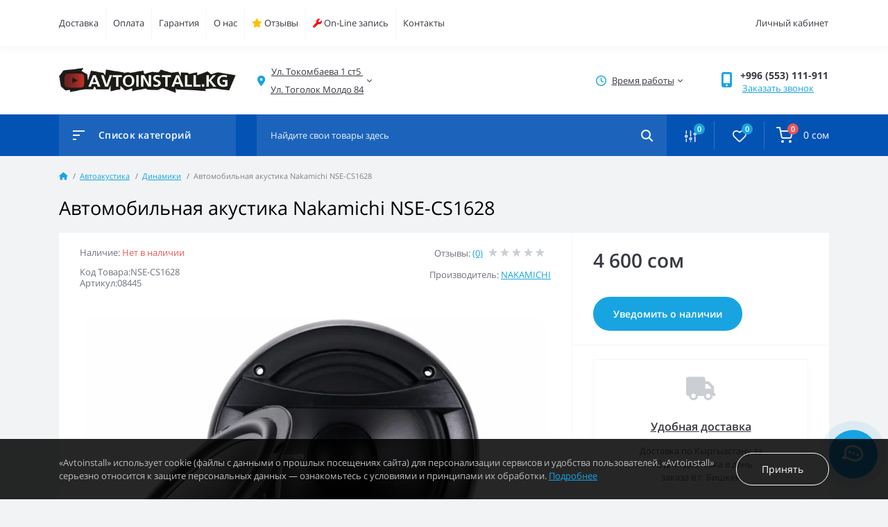

--- FILE ---
content_type: text/html; charset=utf-8
request_url: https://avtoinstall.kg/avtozvuk/dinamiki/nakamichi-nse-cs1628/
body_size: 21064
content:
<!DOCTYPE html>
<!--[if IE]><![endif]-->
<!--[if IE 8 ]><html dir="ltr" lang="ru" class="ie8"><![endif]-->
<!--[if IE 9 ]><html dir="ltr" lang="ru" class="ie9"><![endif]-->
<!--[if (gt IE 9)|!(IE)]><!-->
<html dir="ltr" lang="ru">
<!--<![endif]-->
<head>
<meta charset="UTF-8" />
<meta name="viewport" content="width=device-width, initial-scale=1.0">

<title>Автомобильная акустика Nakamichi NSE-CS1628 - Купить в Бишкеке</title><meta property="og:title" content="Автомобильная акустика Nakamichi NSE-CS1628 - Купить в Бишкеке" /><meta property="og:description" content="Купите автомобильную акустику Nakamichi NSE-CS1628 и наслаждайтесь качественным звуком в своем автомобиле! Высокая мощность и чистота звука порадуют даже самых требовательных меломанов. ✈ Доставка по всему Кыргызстану." /><meta property="og:site_name" content="Интернет-магазин автоэлектроники Avtoinstall. " /><meta property="og:url" content="https://avtoinstall.kg/avtozvuk/dinamiki/nakamichi-nse-cs1628/" /><meta property="og:image" content="https://avtoinstall.kg/image/catalog/avtoakustika/dinamiki/nakamichi/nse-cs1628/orig.png" /><meta property="og:image:type" content="image/png" /><meta property="og:image:width" content="1060" /><meta property="og:image:height" content="708" /><meta property="og:image:alt" content="Автомобильная акустика Nakamichi NSE-CS1628" /><meta property="og:type" content="product" /><base href="https://avtoinstall.kg/" /><!-- Yandex.Metrika counter -->
<script type="text/javascript" >
   (function(m,e,t,r,i,k,a){m[i]=m[i]||function(){(m[i].a=m[i].a||[]).push(arguments)};
   m[i].l=1*new Date();
   for (var j = 0; j < document.scripts.length; j++) {if (document.scripts[j].src === r) { return; }}
   k=e.createElement(t),a=e.getElementsByTagName(t)[0],k.async=1,k.src=r,a.parentNode.insertBefore(k,a)})
   (window, document, "script", "https://mc.yandex.ru/metrika/tag.js", "ym");

   ym(33378783, "init", {
        clickmap:true,
        trackLinks:true,
        accurateTrackBounce:true,
        webvisor:true,
        ecommerce:"dataLayer"
   });
</script>
<!-- /Yandex.Metrika counter -->
<!-- Google Tag Manager -->
<script>(function(w,d,s,l,i){w[l]=w[l]||[];w[l].push({'gtm.start':
new Date().getTime(),event:'gtm.js'});var f=d.getElementsByTagName(s)[0],
j=d.createElement(s),dl=l!='dataLayer'?'&l='+l:'';j.async=true;j.src=
'https://www.googletagmanager.com/gtm.js?id='+i+dl;f.parentNode.insertBefore(j,f);
})(window,document,'script','dataLayer','GTM-M5RKNW');</script>
<!-- End Google Tag Manager --><meta name="description" content="Купите автомобильную акустику Nakamichi NSE-CS1628 и наслаждайтесь качественным звуком в своем автомобиле! Высокая мощность и чистота звука порадуют даже самых требовательных меломанов. ✈ Доставка по всему Кыргызстану." /><link href="https://avtoinstall.kg/min/cache/3908e34ca73229100af5b0ff99955a84.css?20251016163928" rel="stylesheet" media="screen" /><script src="https://avtoinstall.kg/min/cache/85937ea8b759fe3159583209e57ca747.js?20251016163928"></script><link href="https://avtoinstall.kg/avtozvuk/dinamiki/nakamichi-nse-cs1628/" rel="canonical" /><link href="https://avtoinstall.kg/image/catalog/favicon.png" rel="icon" /><!-- Global site tag (gtag.js) - Google Analytics -->
<script async src="https://www.googletagmanager.com/gtag/js?id=G-FNJ5TH317Z"></script>
<script>
	window.dataLayer = window.dataLayer || [];

	function gtag(){dataLayer.push(arguments);}

	gtag('js', new Date());

	gtag('config', 'G-FNJ5TH317Z');</script><script>
    let octFonts = localStorage.getItem('octFonts');
	if (octFonts !== null) {
        var octHead  = document.getElementsByTagName('head')[0];
        var octLink  = document.createElement('link');
        octLink.rel  = 'stylesheet';
        octLink.type = 'text/css';
        octLink.href = location.protocol + '//' + location.host + '/catalog/view/theme/oct_feelmart/stylesheet/oct-fonts.css';
        octLink.media = 'all';
        octHead.appendChild(octLink);
    }
</script>
<script src="/catalog/view/javascript/sourcebuster.min.js"></script>
<script>
    document.addEventListener("DOMContentLoaded", function () {
        if (typeof sbjs !== "undefined") {
            sbjs.init();
            
            let urlParams = new URLSearchParams(window.location.search);
            let utm_source = urlParams.get("utm_source");

            if (utm_source) {
                sbjs.get.current = {
                    typ: "campaign",
                    src: utm_source,
                    mdm: "utm",
                    cmp: "(direct)",
                    cnt: "(none)",
                    trm: "(none)"
                };
                console.log("Источник обновлен вручную:", sbjs.get.current);
            } else {
                console.log("Источник не изменен:", sbjs.get.current);
            }
        } else {
            console.error("Sourcebuster не загружен!");
        }
    });
</script>

<script>
document.addEventListener("DOMContentLoaded", function () {
    if (typeof sbjs !== "undefined") {
        sbjs.init();

        let urlParams = new URLSearchParams(window.location.search);
        let utm_source = urlParams.get("utm_source");
        let referrer = document.referrer.toLowerCase();
        let storedSource = localStorage.getItem("trafficSource");

        let trafficSource = sbjs.get.current.src || sbjs.get.first.src;

        // Если есть UTM, обновляем источник
        if (utm_source) {
            trafficSource = utm_source;
            localStorage.setItem("trafficSource", utm_source);
        }

        // Если переход с Instagram или Facebook без UTM, но есть реферер
        if (!utm_source && (referrer.includes("instagram.com") || referrer.includes("facebook.com"))) {
            trafficSource = "instagram";
            localStorage.setItem("trafficSource", "instagram");

            // Добавляем источник вручную в Sourcebuster
            _sbjs.push(['_addReferralSource', 'instagram.com', 'social']);
        }

        // Если реферер пустой, но в LocalStorage есть Instagram, берем его
        if (trafficSource === "(direct)" && storedSource) {
            trafficSource = storedSource;
        }

        console.log("Определенный источник:", trafficSource);

        // Твои номера телефонов
        let phoneDefault = "+996 (553) 111-911"; 
        let phoneInstagramFacebook = "+996 (553) 553-403"; 

        // Выбираем нужный номер
        let newPhone = phoneDefault;
        if (trafficSource === "instagram") {
            newPhone = phoneInstagramFacebook;
        }

        // Функция для очистки номера (убираем пробелы, скобки и дефисы)
        function cleanPhoneNumber(phone) {
            return phone.replace(/\D/g, "");
        }

        // Обновляем номера в DOM
        document.querySelectorAll(".contact-phone").forEach(el => {
            el.textContent = newPhone;
            el.setAttribute("href", "tel:" + cleanPhoneNumber(newPhone));
        });

        console.log("Телефон изменен на:", newPhone);
    } else {
        console.error("Sourcebuster не загружен!");
    }
});
</script>




<style>
	.art_hidden{display: none;}
	.art_communication svg{ width: 25px; height: 25px; cursor: pointer;display: inline-block;vertical-align: middle;fill:#559BA7;}
	.art_communication label span {display: inline-block;vertical-align: middle;cursor: pointer;}
	.art_communication label {display: inline-block;margin: 0;margin-right: 20px;}
	.art_communication input[type="radio"]:checked + svg {fill: #e00d03;}
	[for="input-communication"]{text-align: left!important}
	.art_aqa_product_info{margin-bottom: 16px;}
	.art_question_body{padding: 16px;font-size: 14px;}
	.art_question_title{
		display: flex;
	    -webkit-box-orient: horizontal;
	    -webkit-box-direction: normal;
	    -ms-flex-direction: row;
	    flex-direction: row;
	    -webkit-box-align: center;
	    -ms-flex-align: center;
	    align-items: center;
	    font-size: 16px;
    	font-weight: 700;
	}
	.art_question_title img{margin-right: 5px}
	.art_question_header{padding: 8px 16px;border-bottom: 1px solid #e9e9e9;}
	.art_question_date{margin-left: auto;font-size: 12px;font-weight: 400;color: #a6a5a5;}
	.art_aqa_product_question{border: 1px solid #e9e9e9;}
	.art_aqa_product_answer{border: 1px solid #337ab7;}
	.art_aqa_product_answer{margin-top: 16px;margin-left: 16px;position: relative;}
	.art_aqa_product_answer:before{content: '';position: absolute;top: 0;left: -16px;height: 100%;width: 1px; background: #337ab7}
	.art_aqa_product_answer .art_question_header{border-bottom: none;}
	.art_aqa_product_question .art_question_body p{margin-bottom: 0;}
	.art_aqa_product_answer .art_question_body{padding-top: 8px;}
	.art_aqa_product_block{margin-bottom: 20px;}
</style></head>
<body class="padding-top"><!-- Google Tag Manager (noscript) -->
<noscript><iframe src="https://www.googletagmanager.com/ns.html?id=GTM-M5RKNW" height="0" width="0" style="display:none;visibility:hidden"></iframe></noscript>
<!-- End Google Tag Manager (noscript) --><div id="fm_sidebar_overlay"></div>
<div id="fm_sidebar">
    <div class="fm_sidebar-title d-flex alig-items-center justify-content-between">
      <span class="fm_sidebar-title-text">Меню</span>
      <span class="fm_sidebar-title-close"></span>
    </div>
    <div id="fm_sidebar_content" class="fm_sidebar-content"></div>
</div><nav id="fm_mobile_nav" class="d-lg-none fixed-top">
    <button type="button" id="fm_mobile_menu_button" onclick="fmSidebar('Меню', 'menu');" class="fm_mobile_nav-item fm_mobile_sidebar_toggle" aria-label="Menu"></button>
<button type="button" id="fm_mobile_user_button" onclick="fmSidebar('Авторизация', 'login');" class="fm_mobile_nav-item fm_mobile_sidebar_toggle" aria-label="Account"></button>    <button onclick="location.href='https://avtoinstall.kg/index.php?route=product/compare';" type="button" id="fm_mobile_compare_button" class="fm_mobile_nav-item" aria-label="Compare"><span class="fm-menu-buttons-index fm-menu-compare-index">0</span></button>
    <button onclick="location.href='https://avtoinstall.kg/index.php?route=account/wishlist';" type="button" id="fm_mobile_wishlist_button" class="fm_mobile_nav-item" aria-label="Wishlist"><span class="fm-menu-buttons-index fm-menu-wishlist-index">0</span></button>    <button type="button" id="fm_mobile_cart_button" onclick="fmSidebar('Корзина', 'cart');" class="fm_mobile_nav-item fm_mobile_sidebar_toggle" aria-label="Cart"><span class="fm-menu-buttons-index fm-menu-cart-index">0</span></button></nav>
<nav id="top" class="top d-none d-lg-block">
	<div class="container d-flex justify-content-between">		<ul class="info-list list-unstyled d-flex">			<li class="info-item"><a href="/delivery/" class="info-link">Доставка</a></li>			<li class="info-item"><a href="/payment/" class="info-link">Оплата</a></li>			<li class="info-item"><a href="/return-goods/" class="info-link">Гарантия</a></li>			<li class="info-item"><a href="/about/" class="info-link">О нас</a></li>			<li class="info-item"><a href="/feedback/" class="info-link"><i class="fa fa-star" style="color: #ffbf00;"></i> Отзывы</a></li>			<li class="info-item"><a href="/order/" class="info-link"><i class="fa fa-wrench" style="color: red;"></i> On-Line запись</a></li>			<li class="info-item"><a href="/contacts/" class="info-link">Контакты</a></li>		</ul>		<div id="top-links" class="nav d-flex"> 
			<div class="dropdown" id="fm-account-dropdown">				<span onclick="octPopupLogin();" title="Личный кабинет" class="btn btn-user btn-link btn-block h-100 d-flex align-items-center" role="button" aria-haspopup="true">Личный кабинет</span>	        </div>
		</div>
	</div>
</nav>
<header>
  <div class="container">
    <div class="row align-items-center">    	<div id="logo" class="col-6 col-md-2 col-lg-3 col-xl-3">			<div class="fm-logo">
			<a href="https://avtoinstall.kg/">
				<img src="https://avtoinstall.kg/image/catalog/logo-news.png" title="Интернет-магазин автоэлектроники Avtoinstall. " alt="Интернет-магазин автоэлектроники Avtoinstall. " class="img-fluid" />
			</a>
			</div>		</div>		<div class="d-none d-md-flex col-md-7 col-lg-6 col-xl-5 fm-header-address">
	        <div class="header-dropdown-box">
				<div class="header-dropdown-toggle btn btn-header btn-link d-flex align-items-center h-100"><i class="fas fa-map-marker-alt"></i> <span>Ул. Токомбаева 1 ст5 <br>
Ул. Тоголок Молдо 84</span> <i class="fas fa-chevron-down"></i></div>
				<div class="header-dropdown text-center">
					<div class="header-dropdown-inner fm-header-address-dropdown-inner">
                        <div class="fm-header-location-inner">
                            <div class="fm-header-location active">
                                <div class="d-flex align-items-center">
                                    <div class="fm-header-location-address">Ул. Токомбаева 1 ст5 <br>
Ул. Тоголок Молдо 84</div>                                    <button class="fm-btn blue ml-auto">
                                        <span class="fm-btn-icon"><img src="catalog/view/theme/oct_feelmart/img/header-location-chevron.svg" alt="" width="12" height="6"></span>
                                    </button>                                </div>                                <div class="fm-header-location-collapsed">                                    <div class="fm-header-location-phones">
                                        <span><i class="fas fa-phone"></i></span>                                        <a href="tel:+996553111911" class="contact-phone">+996 (553) 111-911</a>                                    </div>                                    <div class="fm-header-location-shedule">                                        <span>Пн-Сб с 09.00 - 19.00, Вс - выходной</span><br>                                    </div>                                    <div class="fm-header-location-map">
                                        <div id="oct-contact-map" class="not_in"></div>
                                    <script>
                                        $('.header-dropdown-toggle').on('mouseenter mouseleave', function() {
                                            octShowMap('<iframe src="https://yandex.ru/map-widget/v1/?um=constructor%3A7da8dbfb9cb953fc4b2cccad759d14468843224110376dd478003600509d7b0f&amp;source=constructor" width="100%" height="450" frameborder="0"></iframe>', '#oct-contact-map');
                                        });
                                        </script>
                                    </div>                                </div>                            </div>                			<div id="fm-header-location-1" class="fm-header-location">
                				<div class="d-flex align-items-center">                					<button class="fm-btn secondary ml-auto">
                						<span class="fm-btn-icon"><img src="catalog/view/theme/oct_feelmart/img/header-location-chevron.svg" alt="" width="12" height="6"></span>
                					</button>
                				</div>                			</div>                        </div>
						<div class="d-flex justify-content-center fm-header-location-contacts-btn">
							<a href="https://avtoinstall.kg/index.php?route=information/contact" class="fm-btn fm-btn-blue">Перейти в контакты</a>
						</div>
				    </div>
				</div>
			</div>
		</div>		<div class="fm-header-shedule d-none col-xl-2 d-xl-flex justify-content-center">
          <div class="header-dropdown-box">
            <div class="header-dropdown-toggle btn btn-header btn-link d-flex align-items-center h-100">
              <i class="far fa-clock"></i>
              <span>Время работы</span>
              <i class="fas fa-chevron-down"></i>
            </div>
            <div class="header-dropdown header-dropdown-shedule text-center">
              <div class="header-dropdown-inner">
                <div class="header-dropdown-title header-dropdown-title-bold">Время работы магазина:</div>
                <ul class="list-unstyled">					<li>Пн-Сб с 09.00 - 19.00, Вс - выходной</li>                </ul>
              </div>
            </div>
          </div>
        </div>		<div class="col-6 col-md-3 col-xl-2 d-flex fm-header-phones">
          <div class="fm-phone-box d-flex align-items-center">
            <div class="fm-phone-img">
              <i class="fas fa-mobile-alt"></i>
            </div>
            <div class="fm-phone-content text-right">				<a class="btn btn-link dropdown-toggle d-flex align-items-center contact-phone" href="tel:+996553111911" role="button" id="us-phones-dropdown"><span>+996 (553) 111-911</span></a>    			<div class="fm-phone-link" onclick="octPopupCallPhone()">Заказать звонок</div>            </div>
          </div>
        </div>    </div>
  </div>
</header>
<div class="menu-row sticky-top">
	<div class="container">
		<div class="row"><div id="oct-menu-box" class="col-lg-3">
	<div class="fm-menu d-flex align-items-center">
        <div class="fm-menu-burg">
          <span class="fm-menu-burg-top"></span>
          <span class="fm-menu-burg-middle"></span>
          <span class="fm-menu-burg-bottom"></span>
        </div>
        <span id="fm-menu-header" class="fm-menu-header">Список категорий</span>
    </div>
	<nav id="oct-menu-dropdown-menu">
		<ul id="oct-menu-ul" class="oct-menu-ul oct-menu-parent-ul list-unstyled">				<li class="oct-menu-li"><a href="https://avtoinstall.kg/action/" class="oct-menu-a d-flex align-items-center"><img class="oct-menu-cat-icon" src="https://avtoinstall.kg/image/catalog/category/percent.svg" alt="Скидки до 80%" width="35" height="35" /><span class="oct-menu-item-name">Скидки до 80%</span></a></li>				<li class="oct-menu-li">
					<div class="d-flex align-items-center justify-content-between">
						<a href="https://avtoinstall.kg/ohrannye-sistemy/" class="oct-menu-a d-flex align-items-center"><img class="oct-menu-cat-icon" src="https://avtoinstall.kg/image/cache/webp/catalog/category/zashchita ot ugona/2175-35x35.webp" alt="Автосигнализации" width="35" height="35" /><span class="oct-menu-item-name">Автосигнализации</span></a><span class="oct-menu-toggle"><i class="fas fa-chevron-right"></i></span>					</div>
					<div class="oct-menu-child-ul">
						<div class="oct-menu-back"><i class="fas fa-long-arrow-alt-left"></i>Автосигнализации</div>
						<ul class="oct-menu-ul list-unstyled">							<li class="oct-menu-li">
								<div class="d-flex align-items-center justify-content-between">
									<a href="https://avtoinstall.kg/ohrannye-sistemy/gsm/"><span class="oct-menu-item-name">Автосигнализация с GSM (54)</span></a>								</div>							</li>							<li class="oct-menu-li">
								<div class="d-flex align-items-center justify-content-between">
									<a href="https://avtoinstall.kg/ohrannye-sistemy/avtozapusk/"><span class="oct-menu-item-name">Автосигнализация с автозапуском (82)</span></a>								</div>							</li>							<li class="oct-menu-li">
								<div class="d-flex align-items-center justify-content-between">
									<a href="https://avtoinstall.kg/ohrannye-sistemy/avtosignalizatsia/"><span class="oct-menu-item-name">Бюджетные автосигнализации (10)</span></a>								</div>							</li>							<li class="oct-menu-li">
								<div class="d-flex align-items-center justify-content-between">
									<a href="https://avtoinstall.kg/ohrannye-sistemy/moto-spetc/"><span class="oct-menu-item-name">Мотосигнализации (4)</span></a>								</div>							</li>							<li class="oct-menu-li">
								<div class="d-flex align-items-center justify-content-between">
									<a href="https://avtoinstall.kg/ohrannye-sistemy/gruzovikov-avtobusov/"><span class="oct-menu-item-name">Автосигнализации для грузовиков (2)</span></a>								</div>							</li>							<li class="oct-menu-li">
								<div class="d-flex align-items-center justify-content-between">
									<a href="https://avtoinstall.kg/ohrannye-sistemy/immobilaizery/"><span class="oct-menu-item-name">Иммобилайзеры (12)</span></a>								</div>							</li>							<li class="oct-menu-li">
								<div class="d-flex align-items-center justify-content-between">
									<a href="https://avtoinstall.kg/ohrannye-sistemy/obxodchiki-immobilajzerov/"><span class="oct-menu-item-name">Обходчики иммобилайзеров (24)</span></a>								</div>							</li>							<li class="oct-menu-li">
								<div class="d-flex align-items-center justify-content-between">
									<a href="https://avtoinstall.kg/ohrannye-sistemy/gps-glonnas/"><span class="oct-menu-item-name">GPS маяки слежения (14)</span></a>								</div>							</li>							<li class="oct-menu-li">
								<div class="d-flex align-items-center justify-content-between">
									<a href="https://avtoinstall.kg/ohrannye-sistemy/moduli-rasshireniia/"><span class="oct-menu-item-name">Модули расширения (81)</span></a>								</div>							</li>							<li class="oct-menu-li">
								<div class="d-flex align-items-center justify-content-between">
									<a href="https://avtoinstall.kg/ohrannye-sistemy/aksessuary-dlja-avtosignalizatsij/"><span class="oct-menu-item-name">Аксессуары для автосигнализаций (131)</span></a>								</div>							</li>							<li class="oct-menu-li">
								<div class="d-flex align-items-center justify-content-between">
									<a href="https://avtoinstall.kg/ohrannye-sistemy/zamki-protivougonnyye/"><span class="oct-menu-item-name">Замки противоугонные (8)</span></a>								</div>							</li>						</ul>
					</div>
				</li>				<li class="oct-menu-li">
					<div class="d-flex align-items-center justify-content-between">
						<a href="https://avtoinstall.kg/videoregistratory/" class="oct-menu-a d-flex align-items-center"><img class="oct-menu-cat-icon" src="https://avtoinstall.kg/image/catalog/category/videoreg.svg" alt="Видеорегистраторы" width="35" height="35" /><span class="oct-menu-item-name">Видеорегистраторы</span></a><span class="oct-menu-toggle"><i class="fas fa-chevron-right"></i></span>					</div>
					<div class="oct-menu-child-ul">
						<div class="oct-menu-back"><i class="fas fa-long-arrow-alt-left"></i>Видеорегистраторы</div>
						<ul class="oct-menu-ul list-unstyled">							<li class="oct-menu-li">
								<div class="d-flex align-items-center justify-content-between">
									<a href="https://avtoinstall.kg/videoregistratory/combo/"><span class="oct-menu-item-name">Комбо устройства (52)</span></a>								</div>							</li>							<li class="oct-menu-li">
								<div class="d-flex align-items-center justify-content-between">
									<a href="https://avtoinstall.kg/videoregistratory/aksessuary-dlja-videoregistratorov/"><span class="oct-menu-item-name">Аксессуары/фильтры /флеш карты (16)</span></a>								</div>							</li>						</ul>
					</div>
				</li>				<li class="oct-menu-li">
					<div class="d-flex align-items-center justify-content-between">
						<a href="https://avtoinstall.kg/radar-detektory/" class="oct-menu-a d-flex align-items-center"><img class="oct-menu-cat-icon" src="https://avtoinstall.kg/image/catalog/category/radar.svg" alt="Радар-детекторы (Антирадары)" width="35" height="35" /><span class="oct-menu-item-name">Радар-детекторы (Антирадары)</span></a><span class="oct-menu-toggle"><i class="fas fa-chevron-right"></i></span>					</div>
					<div class="oct-menu-child-ul">
						<div class="oct-menu-back"><i class="fas fa-long-arrow-alt-left"></i>Радар-детекторы (Антирадары)</div>
						<ul class="oct-menu-ul list-unstyled">									<li class="group-title">
										<strong>Детектирование радаров</strong>										<a href="https://avtoinstall.kg/radar-detektory/amata/" title="Амата">Амата</a>									</li>						</ul>
					</div>
				</li>				<li class="oct-menu-li">
					<div class="d-flex align-items-center justify-content-between">
						<a href="https://avtoinstall.kg/avtomagnitoly/" class="oct-menu-a d-flex align-items-center"><img class="oct-menu-cat-icon" src="https://avtoinstall.kg/image/catalog/category/magnitola.svg" alt="Автомагнитолы" width="35" height="35" /><span class="oct-menu-item-name">Автомагнитолы</span></a><span class="oct-menu-toggle"><i class="fas fa-chevron-right"></i></span>					</div>
					<div class="oct-menu-child-ul">
						<div class="oct-menu-back"><i class="fas fa-long-arrow-alt-left"></i>Автомагнитолы</div>
						<ul class="oct-menu-ul list-unstyled">							<li class="oct-menu-li">
								<div class="d-flex align-items-center justify-content-between">
									<a href="https://avtoinstall.kg/avtomagnitoly/shtatnye-golovnye-ustrojstva/"><span class="oct-menu-item-name">Штатные головные устройства (323)</span></a>								</div>							</li>							<li class="oct-menu-li">
								<div class="d-flex align-items-center justify-content-between">
									<a href="https://avtoinstall.kg/avtomagnitoly/avtomobilnye-antenny/"><span class="oct-menu-item-name">Автомобильные антенны (27)</span></a>								</div>							</li>							<li class="oct-menu-li">
								<div class="d-flex align-items-center justify-content-between">
									<a href="https://avtoinstall.kg/avtomagnitoly/perehodniki/"><span class="oct-menu-item-name">Переходники (72)</span></a>								</div>							</li>							<li class="oct-menu-li">
								<div class="d-flex align-items-center justify-content-between">
									<a href="https://avtoinstall.kg/avtomagnitoly/perexodnye-ramki/"><span class="oct-menu-item-name">Переходные рамки (582)</span></a>								</div>							</li>						</ul>
					</div>
				</li>				<li class="oct-menu-li">
					<div class="d-flex align-items-center justify-content-between">
						<a href="https://avtoinstall.kg/avtozvuk/" class="oct-menu-a d-flex align-items-center"><img class="oct-menu-cat-icon" src="https://avtoinstall.kg/image/catalog/category/avtozvuk.svg" alt="Автоакустика" width="35" height="35" /><span class="oct-menu-item-name">Автоакустика</span></a><span class="oct-menu-toggle"><i class="fas fa-chevron-right"></i></span>					</div>
					<div class="oct-menu-child-ul">
						<div class="oct-menu-back"><i class="fas fa-long-arrow-alt-left"></i>Автоакустика</div>
						<ul class="oct-menu-ul list-unstyled">							<li class="oct-menu-li">
								<div class="d-flex align-items-center justify-content-between">
									<a href="https://avtoinstall.kg/avtozvuk/dinamiki/"><span class="oct-menu-item-name">Динамики (352)</span></a>								</div>							</li>							<li class="oct-menu-li">
								<div class="d-flex align-items-center justify-content-between">
									<a href="https://avtoinstall.kg/avtozvuk/sabvufery/"><span class="oct-menu-item-name">Сабвуферы (140)</span></a>								</div>							</li>							<li class="oct-menu-li">
								<div class="d-flex align-items-center justify-content-between">
									<a href="https://avtoinstall.kg/avtozvuk/usiliteli/"><span class="oct-menu-item-name">Усилители мощности (139)</span></a>								</div>							</li>							<li class="oct-menu-li">
								<div class="d-flex align-items-center justify-content-between">
									<a href="https://avtoinstall.kg/avtozvuk/audioprotcessory/"><span class="oct-menu-item-name">Аудиопроцессоры (4)</span></a>								</div>							</li>							<li class="oct-menu-li">
								<div class="d-flex align-items-center justify-content-between">
									<a href="https://avtoinstall.kg/avtozvuk/krossovery/"><span class="oct-menu-item-name">Кроссоверы (2)</span></a>								</div>							</li>							<li class="oct-menu-li">
								<div class="d-flex align-items-center justify-content-between">
									<a href="https://avtoinstall.kg/avtozvuk/kondensatory/"><span class="oct-menu-item-name">Конденсаторы (2)</span></a>								</div>							</li>							<li class="oct-menu-li">
								<div class="d-flex align-items-center justify-content-between">
									<a href="https://avtoinstall.kg/avtozvuk/koroba/"><span class="oct-menu-item-name">Короба для сабвуферов (4)</span></a>								</div>							</li>							<li class="oct-menu-li">
								<div class="d-flex align-items-center justify-content-between">
									<a href="https://avtoinstall.kg/avtozvuk/aksessuary-dlja-akusticheskix-sistem/"><span class="oct-menu-item-name">Аксессуары (351)</span></a><span class="oct-childmenu-toggle"><i class="fas fa-chevron-right"></i></span>								</div>								<div class="oct-menu-child-ul oct-menu-third-child-ul">
									<div class="oct-childmenu-back"><i class="fas fa-long-arrow-alt-left"></i>Аксессуары (351)</div>
									<ul class="oct-menu-ul list-unstyled">										<li class="oct-menu-li">											<a href="https://avtoinstall.kg/avtozvuk/aksessuary-dlja-akusticheskix-sistem/silovye-kabeli/"><span class="oct-menu-item-name">Силовые кабели и предохранители (123)</span></a>										</li>										<li class="oct-menu-li">											<a href="https://avtoinstall.kg/avtozvuk/aksessuary-dlja-akusticheskix-sistem/akusticheskie-kabeli/"><span class="oct-menu-item-name">Акустические кабели (18)</span></a>										</li>										<li class="oct-menu-li">											<a href="https://avtoinstall.kg/avtozvuk/aksessuary-dlja-akusticheskix-sistem/mezhblochnye-kabeli/"><span class="oct-menu-item-name">Межблочные RCA кабели (99)</span></a>										</li>										<li class="oct-menu-li">											<a href="https://avtoinstall.kg/avtozvuk/aksessuary-dlja-akusticheskix-sistem/kabelnaia-opletka/"><span class="oct-menu-item-name">Кабельная оплетка (12)</span></a>										</li>										<li class="oct-menu-li">											<a href="https://avtoinstall.kg/avtozvuk/aksessuary-dlja-akusticheskix-sistem/montazhnye-komplekty/"><span class="oct-menu-item-name">Наборы для подключения усилителя (10)</span></a>										</li>									</ul>
								</div>							</li>						</ul>
					</div>
				</li>				<li class="oct-menu-li">
					<div class="d-flex align-items-center justify-content-between">
						<a href="https://avtoinstall.kg/multimedia/" class="oct-menu-a d-flex align-items-center"><img class="oct-menu-cat-icon" src="https://avtoinstall.kg/image/catalog/category/multimedia.svg" alt="Мультимедиа" width="35" height="35" /><span class="oct-menu-item-name">Мультимедиа</span></a><span class="oct-menu-toggle"><i class="fas fa-chevron-right"></i></span>					</div>
					<div class="oct-menu-child-ul">
						<div class="oct-menu-back"><i class="fas fa-long-arrow-alt-left"></i>Мультимедиа</div>
						<ul class="oct-menu-ul list-unstyled">							<li class="oct-menu-li">
								<div class="d-flex align-items-center justify-content-between">
									<a href="https://avtoinstall.kg/multimedia/videokamery/"><span class="oct-menu-item-name">Автомобильные камеры (75)</span></a>								</div>							</li>							<li class="oct-menu-li">
								<div class="d-flex align-items-center justify-content-between">
									<a href="https://avtoinstall.kg/multimedia/adaptery-mp3-usb-aux/"><span class="oct-menu-item-name">Адаптеры MP3/USB/AUX (108)</span></a>								</div>							</li>							<li class="oct-menu-li">
								<div class="d-flex align-items-center justify-content-between">
									<a href="https://avtoinstall.kg/multimedia/sistema-krugovogo-obzora/"><span class="oct-menu-item-name">Системы кругового обзора (7)</span></a>								</div>							</li>							<li class="oct-menu-li">
								<div class="d-flex align-items-center justify-content-between">
									<a href="https://avtoinstall.kg/multimedia/gps-navigatory/"><span class="oct-menu-item-name">GPS навигаторы (3)</span></a>								</div>							</li>							<li class="oct-menu-li">
								<div class="d-flex align-items-center justify-content-between">
									<a href="https://avtoinstall.kg/multimedia/audio-video-interfejsy/"><span class="oct-menu-item-name">Аудио/Видео интерфейсы (5)</span></a>								</div>							</li>							<li class="oct-menu-li">
								<div class="d-flex align-items-center justify-content-between">
									<a href="https://avtoinstall.kg/multimedia/adaptery-rulevogo-upravleniia/"><span class="oct-menu-item-name">Адаптеры рулевого управления (11)</span></a>								</div>							</li>							<li class="oct-menu-li">
								<div class="d-flex align-items-center justify-content-between">
									<a href="https://avtoinstall.kg/multimedia/parkovochnye-radary-parktroniki/"><span class="oct-menu-item-name">Парковочные радары (парктроники) (32)</span></a>								</div>							</li>							<li class="oct-menu-li">
								<div class="d-flex align-items-center justify-content-between">
									<a href="https://avtoinstall.kg/multimedia/tv-tjunery/"><span class="oct-menu-item-name">TV тюнеры (2)</span></a>								</div>							</li>							<li class="oct-menu-li">
								<div class="d-flex align-items-center justify-content-between">
									<a href="https://avtoinstall.kg/multimedia/adaptery-dlya-zapuska-shtatnogo-usilitelya/"><span class="oct-menu-item-name">Адаптеры для запуска штатного усилителя (15)</span></a>								</div>							</li>							<li class="oct-menu-li">
								<div class="d-flex align-items-center justify-content-between">
									<a href="https://avtoinstall.kg/multimedia/videomonitory/"><span class="oct-menu-item-name">Видеомониторы (47)</span></a>								</div>							</li>							<li class="oct-menu-li">
								<div class="d-flex align-items-center justify-content-between">
									<a href="https://avtoinstall.kg/multimedia/bortovoi-kompiuter/"><span class="oct-menu-item-name">Бортовой компьютер (6)</span></a>								</div>							</li>						</ul>
					</div>
				</li>				<li class="oct-menu-li"><a href="https://avtoinstall.kg/akb/" class="oct-menu-a d-flex align-items-center"><img class="oct-menu-cat-icon" src="https://avtoinstall.kg/image/catalog/category/akb.svg" alt="Автомобильные аккумуляторы" width="35" height="35" /><span class="oct-menu-item-name">Автомобильные аккумуляторы</span></a></li>				<li class="oct-menu-li">
					<div class="d-flex align-items-center justify-content-between">
						<a href="https://avtoinstall.kg/avtosvet/" class="oct-menu-a d-flex align-items-center"><img class="oct-menu-cat-icon" src="https://avtoinstall.kg/image/catalog/category/svet.svg" alt="Автосвет" width="35" height="35" /><span class="oct-menu-item-name">Автосвет</span></a><span class="oct-menu-toggle"><i class="fas fa-chevron-right"></i></span>					</div>
					<div class="oct-menu-child-ul">
						<div class="oct-menu-back"><i class="fas fa-long-arrow-alt-left"></i>Автосвет</div>
						<ul class="oct-menu-ul list-unstyled">							<li class="oct-menu-li">
								<div class="d-flex align-items-center justify-content-between">
									<a href="https://avtoinstall.kg/avtosvet/galogennyye/"><span class="oct-menu-item-name">Галогенные (75)</span></a>								</div>							</li>							<li class="oct-menu-li">
								<div class="d-flex align-items-center justify-content-between">
									<a href="https://avtoinstall.kg/avtosvet/xenon-lampy/"><span class="oct-menu-item-name">Ксеноновые (8)</span></a>								</div>							</li>							<li class="oct-menu-li">
								<div class="d-flex align-items-center justify-content-between">
									<a href="https://avtoinstall.kg/avtosvet/biksenonovyye-lampy/"><span class="oct-menu-item-name">Биксеноновые лампы (0)</span></a>								</div>							</li>							<li class="oct-menu-li">
								<div class="d-flex align-items-center justify-content-between">
									<a href="https://avtoinstall.kg/avtosvet/led-lampy/"><span class="oct-menu-item-name">Светодиодные LED (23)</span></a>								</div>							</li>							<li class="oct-menu-li">
								<div class="d-flex align-items-center justify-content-between">
									<a href="https://avtoinstall.kg/avtosvet/led-liustry/"><span class="oct-menu-item-name">LED балки (18)</span></a>								</div>							</li>						</ul>
					</div>
				</li>				<li class="oct-menu-li">
					<div class="d-flex align-items-center justify-content-between">
						<a href="https://avtoinstall.kg/shumoizoliatciia/" class="oct-menu-a d-flex align-items-center"><img class="oct-menu-cat-icon" src="https://avtoinstall.kg/image/catalog/category/shum.svg" alt="Шумоизоляция" width="35" height="35" /><span class="oct-menu-item-name">Шумоизоляция</span></a><span class="oct-menu-toggle"><i class="fas fa-chevron-right"></i></span>					</div>
					<div class="oct-menu-child-ul">
						<div class="oct-menu-back"><i class="fas fa-long-arrow-alt-left"></i>Шумоизоляция</div>
						<ul class="oct-menu-ul list-unstyled">							<li class="oct-menu-li">
								<div class="d-flex align-items-center justify-content-between">
									<a href="https://avtoinstall.kg/shumoizoliatciia/nabory-shumoizolyatsii/"><span class="oct-menu-item-name">Наборы шумоизоляции (2)</span></a>								</div>							</li>							<li class="oct-menu-li">
								<div class="d-flex align-items-center justify-content-between">
									<a href="https://avtoinstall.kg/shumoizoliatciia/vibropogloshchayushchie-materialy/"><span class="oct-menu-item-name">Виброизоляционные материалы (51)</span></a>								</div>							</li>							<li class="oct-menu-li">
								<div class="d-flex align-items-center justify-content-between">
									<a href="https://avtoinstall.kg/shumoizoliatciia/zvukoteploizolyacionnye-materialy/"><span class="oct-menu-item-name">Звукотеплоизоляционные материалы (13)</span></a>								</div>							</li>							<li class="oct-menu-li">
								<div class="d-flex align-items-center justify-content-between">
									<a href="https://avtoinstall.kg/shumoizoliatciia/shumopogloshchayushchie-materialy/"><span class="oct-menu-item-name">Шумопоглощающие материалы (36)</span></a>								</div>							</li>							<li class="oct-menu-li">
								<div class="d-flex align-items-center justify-content-between">
									<a href="https://avtoinstall.kg/shumoizoliatciia/uplotnitelno-dekorativnye-materialy/"><span class="oct-menu-item-name">Уплотнительные декоративные материалы (11)</span></a>								</div>							</li>						</ul>
					</div>
				</li>				<li class="oct-menu-li">
					<div class="d-flex align-items-center justify-content-between">
						<a href="https://avtoinstall.kg/prochee/" class="oct-menu-a"><span class="oct-menu-item-name">Прочее</span></a><span class="oct-menu-toggle"><i class="fas fa-chevron-right"></i></span>					</div>
					<div class="oct-menu-child-ul">
						<div class="oct-menu-back"><i class="fas fa-long-arrow-alt-left"></i>Прочее</div>
						<ul class="oct-menu-ul list-unstyled">							<li class="oct-menu-li">
								<div class="d-flex align-items-center justify-content-between">
									<a href="https://avtoinstall.kg/prochee/zu/"><span class="oct-menu-item-name">Автомобильные зарядные устройства (18)</span></a>								</div>							</li>						</ul>
					</div>
				</li>								<li class="oct-menu-li">
									<div class="d-flex align-items-center justify-content-between">
										<a href="javascript:void(0);" class="oct-menu-a d-flex align-items-center"><img class="oct-menu-cat-icon" src="https://avtoinstall.kg/image/catalog/category/fa_thumbs-up.svg" alt="Популярное" width="35" height="35" /><span class="oct-menu-item-name">Популярное</span></a><span class="oct-menu-toggle"><i class="fas fa-chevron-right"></i></span>									</div>
									<div class="oct-menu-child-ul oct-mm-box">										<div class="oct-mm-item d-flex flex-column with-subcats with-img">
						                    <a class="oct-mm-item-title d-flex flex-column" href="https://avtoinstall.kg/ohrannye-sistemy/">												<img src="https://avtoinstall.kg/image/cache/webp/catalog/category/zashchita ot ugona/zashchita ot ugona-100x100.webp" alt="Автосигнализации" title="Автосигнализации" width="100" height="100" />												<span>Автосигнализации</span>
						                    </a>						                    <ul class="oct-mm-item-list list-unstyled">												<li><a href="https://avtoinstall.kg/ohrannye-sistemy/gsm/">Автосигнализация с GSM</a></li>												<li><a href="https://avtoinstall.kg/ohrannye-sistemy/avtozapusk/">Автосигнализация с автозапуском</a></li>												<li><a href="https://avtoinstall.kg/ohrannye-sistemy/avtosignalizatsia/">Бюджетные автосигнализации</a></li>												<li><a href="https://avtoinstall.kg/ohrannye-sistemy/moto-spetc/">Мотосигнализации</a></li>												<li><a href="https://avtoinstall.kg/ohrannye-sistemy/gruzovikov-avtobusov/">Автосигнализации для грузовиков</a></li>												<li class="oct-mm-item-see-all"><a href="https://avtoinstall.kg/ohrannye-sistemy/">Смотреть все</a></li>						                    </ul>						                </div>										<div class="oct-mm-item d-flex flex-column with-subcats with-img">
						                    <a class="oct-mm-item-title d-flex flex-column" href="https://avtoinstall.kg/videoregistratory/">												<img src="https://avtoinstall.kg/image/cache/webp/catalog/category/videoregistratory/videoregistratory-100x100.webp" alt="Видеорегистраторы" title="Видеорегистраторы" width="100" height="100" />												<span>Видеорегистраторы</span>
						                    </a>						                    <ul class="oct-mm-item-list list-unstyled">												<li><a href="https://avtoinstall.kg/videoregistratory/combo/">Комбо устройства</a></li>												<li><a href="https://avtoinstall.kg/videoregistratory/aksessuary-dlja-videoregistratorov/">Аксессуары/фильтры /флеш карты</a></li>						                    </ul>						                </div>										<div class="oct-mm-item d-flex flex-column with-img">
						                    <a class="oct-mm-item-title d-flex flex-column" href="https://avtoinstall.kg/radar-detektory/">												<img src="https://avtoinstall.kg/image/cache/webp/catalog/category/radar-detektory/neoline-9350a-100x100.webp" alt="Радар-детекторы (Антирадары)" title="Радар-детекторы (Антирадары)" width="100" height="100" />												<span>Радар-детекторы (Антирадары)</span>
						                    </a>						                </div>									</div>
								</li>						<li class="oct-menu-li"><a href="/feedback/">Отзывы</a></li>		</ul>
	</nav>
</div>
	        <div class="col-lg-9 fm-menu-buttons-list-col d-flex justify-content-between"><form id="search" class="fm-search">
    <input id="input_search" type="text" name="search" value="" placeholder="Найдите свои товары здесь" class="w-100 h-100 menu-input">
    <button type="button" id="fm-search-button" class="btn-search menu-btn-search h-100" aria-label="Search"><i class="fa fa-search"></i></button>
	<div id="fm_livesearch_close" onclick="clearLiveSearch();" class="d-flex d-lg-none align-items-center justify-content-center"><img src="catalog/view/theme/oct_feelmart/img/livesearch-close-icon.svg" alt="" width="25" height="25" /></div>
	<div id="fm_livesearch"></div>
</form>


<script>
const searchForm = document.getElementById('search');
searchForm.addEventListener('submit', (e) => {
	e.preventDefault();
});

function clearLiveSearch() {
	$('#fm_livesearch_close, #fm_sidebar_overlay').removeClass('visible');
	$('#fm_livesearch').removeClass('expanded');
	$('.menu-row').removeClass('active');
	$('#fm_livesearch').html('');
	$('#input_search').val('');

}$(document).ready(function() {
	let timer, delay =500;

	$('#input_search').keyup(function(event) {

	    switch(event.keyCode) {
			case 37:
			case 39:
			case 38:
			case 40:
				return;
			case 27:
				clearLiveSearch();
				return;
		}

	    clearTimeout(timer);

	    timer = setTimeout(function() {
	        let value = $('#search input[name=\'search\']').val();

			if (value.length >=2) {
				let key = encodeURIComponent(value);
				octsearch.search(key, 'desktop');
			} else if (value.length === 0) {
				clearLiveSearch();
			}

	    }, delay );
	});
});

let octsearch = {
	'search': function(key, type) {
		$.ajax({
			url: 'index.php?route=octemplates/module/oct_live_search',
			type: 'post',
			data: 'key=' + key,
			dataType: 'html',
			cache: false,
			success: function(data) {
				$('#fm_livesearch').html(data).addClass('expanded');

				if(data = data.match(/livesearch/g)) {
					$('#fm_livesearch_close, #fm_sidebar_overlay').addClass('visible');
					$('.menu-row').addClass('active');

				} else {
					$('#fm_livesearch_close, #fm_sidebar_overlay').removeClass('visible');
					$('.menu-row').removeClass('active');
				}
			}
		});
	}
}</script>

		        <div class="fm-menu-buttons-list d-flex">		            <button title="Список сравнения" onclick="location.href='https://avtoinstall.kg/index.php?route=product/compare';" type="button" class="fm-menu-buttons-item fm-menu-buttons-compare">
			            <span class="fm-menu-buttons-icon">
			                <img src="catalog/view/theme/oct_feelmart/img/compare-icon.svg" alt="compare-icon" width="17" height="17">
			                <span class="fm-menu-buttons-index fm-menu-compare-index">0</span>
			            </span>
		            </button>
		            <button title="Список желаний" onclick="location.href='https://avtoinstall.kg/index.php?route=account/wishlist';" type="button" class="fm-menu-buttons-item fm-menu-buttons-wishlist">
			            <span class="fm-menu-buttons-icon">
			                <img src="catalog/view/theme/oct_feelmart/img/heart-icon.svg" alt="heart-icon" width="20" height="17">
			                <span class="fm-menu-buttons-index fm-menu-wishlist-index">0</span>
			            </span>
		            </button><button title="Корзина" id="cart" class="fm-menu-cart-box d-flex align-items-center" type="button" onclick="fmSidebar('Корзина', 'cart');">    <img src="catalog/view/theme/oct_feelmart/img/cart-icon.svg" alt="cart-icon" width="24" height="24">
    <span class="fm-menu-buttons-index fm-menu-cart-index">0</span>
    <span class="fm-menu-cart-text">0 сом</span>
</button>

		        </div>
	        </div>
		</div>
	</div>
</div>

<div id="product-product" class="container"><nav aria-label="breadcrumb">
	<ul class="breadcrumb fm-breadcrumb">			<li class="breadcrumb-item fm-breadcrumb-item"><a href="https://avtoinstall.kg/"><i class="fa fa-home"></i></a></li>			<li class="breadcrumb-item fm-breadcrumb-item"><a href="https://avtoinstall.kg/avtozvuk/">Автоакустика</a></li>			<li class="breadcrumb-item fm-breadcrumb-item"><a href="https://avtoinstall.kg/avtozvuk/dinamiki/">Динамики</a></li>			<li class="breadcrumb-item fm-breadcrumb-item">Автомобильная акустика Nakamichi NSE-CS1628</li>	</ul>
</nav>
	<div class="content-top-box"></div>
	<main>
		<div class="row">
			<div class="col-12">				<h1 class="fm-main-title fm-page-title">Автомобильная акустика Nakamichi NSE-CS1628</h1>			</div>
		</div>
		<div id="content" class="row fm-product-box no-gutters">
		<div class="col-lg-8">
			<div class="fm-proruct-left h-100">
				<div class="fm-proruct-left-top d-flex d-sm-block flex-column with-border">
					<div class="fm-product-left-top-info d-sm-flex justify-content-between order-2">
						<ul class="fm-product-left-top-info-list list-unstyled">
							<li class="fm-product-left-top-info-item fm-product-left-info-item-stock fm-out-of-stock">Наличие: <span class="fm-product-left-top-info-is">Нет в наличии</span></li>							<li class="fm-product-left-top-info-item fm-product-left-top-info-item-code">Код Товара:NSE-CS1628</li>
							<li class="">Артикул:08445</li>						</ul>
						<div class="fm-product-left-top-info-block">							<div class="fm-module-rating d-flex align-items-center justify-content-sm-center">
								<div class="fm-product-left-top-info-block-reviews">Отзывы: <span onclick="scrollToElement('#fm-product-page-reviews');">(0)</span>
								</div>
								<div class="fm-module-rating-stars d-flex align-items-center">									<span class="fm-module-rating-star"></span>									<span class="fm-module-rating-star"></span>									<span class="fm-module-rating-star"></span>									<span class="fm-module-rating-star"></span>									<span class="fm-module-rating-star"></span>								</div>
							</div>							<div class="fm-product-left-top-info-block-brand text-sm-right">Производитель: <a href="https://avtoinstall.kg/nakamichi/">NAKAMICHI</a>
							</div>						</div>
					</div>					<div class="fm-product-left-top-photo-main order-0">						<div class="fm-product-slide-box">
							<div class="fm-product-slide">
								<a href="https://avtoinstall.kg/image/cache/webp/catalog/avtoakustika/dinamiki/nakamichi/nse-cs1628/orig-700x500.webp" class="oct-gallery" onClick="return false;">
									<img src="https://avtoinstall.kg/image/cache/webp/catalog/avtoakustika/dinamiki/nakamichi/nse-cs1628/orig-700x500.webp" class="img-fluid" alt="Автомобильная акустика Nakamichi NSE-CS1628" title="Автомобильная акустика Nakamichi NSE-CS1628" width="700" height="500" />
								</a>
							</div>								<div class="fm-product-slide">
									<a href="https://avtoinstall.kg/image/cache/webp/catalog/avtoakustika/dinamiki/nakamichi/nse-cs1628/orig8-700x500.webp" class="oct-gallery" onClick="return false;">
										<img src="https://avtoinstall.kg/image/cache/webp/catalog/avtoakustika/dinamiki/nakamichi/nse-cs1628/orig8-700x500.webp" class="img-fluid" alt="Автомобильная акустика Nakamichi NSE-CS1628" title="Автомобильная акустика Nakamichi NSE-CS1628" width="700" height="500" />
									</a>
								</div>								<div class="fm-product-slide">
									<a href="https://avtoinstall.kg/image/cache/webp/catalog/avtoakustika/dinamiki/nakamichi/nse-cs1628/orig6-700x500.webp" class="oct-gallery" onClick="return false;">
										<img src="https://avtoinstall.kg/image/cache/webp/catalog/avtoakustika/dinamiki/nakamichi/nse-cs1628/orig6-700x500.webp" class="img-fluid" alt="Автомобильная акустика Nakamichi NSE-CS1628" title="Автомобильная акустика Nakamichi NSE-CS1628" width="700" height="500" />
									</a>
								</div>								<div class="fm-product-slide">
									<a href="https://avtoinstall.kg/image/cache/webp/catalog/avtoakustika/dinamiki/nakamichi/nse-cs1628/orig1-700x500.webp" class="oct-gallery" onClick="return false;">
										<img src="https://avtoinstall.kg/image/cache/webp/catalog/avtoakustika/dinamiki/nakamichi/nse-cs1628/orig1-700x500.webp" class="img-fluid" alt="Автомобильная акустика Nakamichi NSE-CS1628" title="Автомобильная акустика Nakamichi NSE-CS1628" width="700" height="500" />
									</a>
								</div>								<div class="fm-product-slide">
									<a href="https://avtoinstall.kg/image/cache/webp/catalog/avtoakustika/dinamiki/nakamichi/nse-cs1628/orig2-700x500.webp" class="oct-gallery" onClick="return false;">
										<img src="https://avtoinstall.kg/image/cache/webp/catalog/avtoakustika/dinamiki/nakamichi/nse-cs1628/orig2-700x500.webp" class="img-fluid" alt="Автомобильная акустика Nakamichi NSE-CS1628" title="Автомобильная акустика Nakamichi NSE-CS1628" width="700" height="500" />
									</a>
								</div>								<div class="fm-product-slide">
									<a href="https://avtoinstall.kg/image/cache/webp/catalog/avtoakustika/dinamiki/nakamichi/nse-cs1628/orig3-700x500.webp" class="oct-gallery" onClick="return false;">
										<img src="https://avtoinstall.kg/image/cache/webp/catalog/avtoakustika/dinamiki/nakamichi/nse-cs1628/orig3-700x500.webp" class="img-fluid" alt="Автомобильная акустика Nakamichi NSE-CS1628" title="Автомобильная акустика Nakamichi NSE-CS1628" width="700" height="500" />
									</a>
								</div>								<div class="fm-product-slide">
									<a href="https://avtoinstall.kg/image/cache/webp/catalog/avtoakustika/dinamiki/nakamichi/nse-cs1628/orig4-700x500.webp" class="oct-gallery" onClick="return false;">
										<img src="https://avtoinstall.kg/image/cache/webp/catalog/avtoakustika/dinamiki/nakamichi/nse-cs1628/orig4-700x500.webp" class="img-fluid" alt="Автомобильная акустика Nakamichi NSE-CS1628" title="Автомобильная акустика Nakamichi NSE-CS1628" width="700" height="500" />
									</a>
								</div>								<div class="fm-product-slide">
									<a href="https://avtoinstall.kg/image/cache/webp/catalog/avtoakustika/dinamiki/nakamichi/nse-cs1628/orig5-700x500.webp" class="oct-gallery" onClick="return false;">
										<img src="https://avtoinstall.kg/image/cache/webp/catalog/avtoakustika/dinamiki/nakamichi/nse-cs1628/orig5-700x500.webp" class="img-fluid" alt="Автомобильная акустика Nakamichi NSE-CS1628" title="Автомобильная акустика Nakamichi NSE-CS1628" width="700" height="500" />
									</a>
								</div>						</div>
					</div>					<div class="image-additional-box order-1">
						<div id="image-additional" class="image-additional-list">							<div class="image-additional-item">
								<a class="additional-gallery-item" href="https://avtoinstall.kg/image/cache/webp/catalog/avtoakustika/dinamiki/nakamichi/nse-cs1628/orig-700x500.webp" onClick="return false;" data-href="https://avtoinstall.kg/image/cache/webp/catalog/avtoakustika/dinamiki/nakamichi/nse-cs1628/orig-700x500.webp">
									<img src="https://avtoinstall.kg/image/cache/webp/catalog/avtoakustika/dinamiki/nakamichi/nse-cs1628/orig-90x90.webp" title="Автомобильная акустика Nakamichi NSE-CS1628" alt="Автомобильная акустика Nakamichi NSE-CS1628" width="90" height="90" />
								</a>
							</div>							<div class="image-additional-item">
								<a class="additional-gallery-item" href="https://avtoinstall.kg/image/cache/webp/catalog/avtoakustika/dinamiki/nakamichi/nse-cs1628/orig8-700x500.webp" onClick="return false;" data-href="https://avtoinstall.kg/image/cache/webp/catalog/avtoakustika/dinamiki/nakamichi/nse-cs1628/orig8-700x500.webp">
									<img src="https://avtoinstall.kg/image/cache/webp/catalog/avtoakustika/dinamiki/nakamichi/nse-cs1628/orig8-90x90.webp" title="Автомобильная акустика Nakamichi NSE-CS1628" alt="Автомобильная акустика Nakamichi NSE-CS1628" width="90" height="90" />
								</a>
							</div>							<div class="image-additional-item">
								<a class="additional-gallery-item" href="https://avtoinstall.kg/image/cache/webp/catalog/avtoakustika/dinamiki/nakamichi/nse-cs1628/orig6-700x500.webp" onClick="return false;" data-href="https://avtoinstall.kg/image/cache/webp/catalog/avtoakustika/dinamiki/nakamichi/nse-cs1628/orig6-700x500.webp">
									<img src="https://avtoinstall.kg/image/cache/webp/catalog/avtoakustika/dinamiki/nakamichi/nse-cs1628/orig6-90x90.webp" title="Автомобильная акустика Nakamichi NSE-CS1628" alt="Автомобильная акустика Nakamichi NSE-CS1628" width="90" height="90" />
								</a>
							</div>							<div class="image-additional-item">
								<a class="additional-gallery-item" href="https://avtoinstall.kg/image/cache/webp/catalog/avtoakustika/dinamiki/nakamichi/nse-cs1628/orig1-700x500.webp" onClick="return false;" data-href="https://avtoinstall.kg/image/cache/webp/catalog/avtoakustika/dinamiki/nakamichi/nse-cs1628/orig1-700x500.webp">
									<img src="https://avtoinstall.kg/image/cache/webp/catalog/avtoakustika/dinamiki/nakamichi/nse-cs1628/orig1-90x90.webp" title="Автомобильная акустика Nakamichi NSE-CS1628" alt="Автомобильная акустика Nakamichi NSE-CS1628" width="90" height="90" />
								</a>
							</div>							<div class="image-additional-item">
								<a class="additional-gallery-item" href="https://avtoinstall.kg/image/cache/webp/catalog/avtoakustika/dinamiki/nakamichi/nse-cs1628/orig2-700x500.webp" onClick="return false;" data-href="https://avtoinstall.kg/image/cache/webp/catalog/avtoakustika/dinamiki/nakamichi/nse-cs1628/orig2-700x500.webp">
									<img src="https://avtoinstall.kg/image/cache/webp/catalog/avtoakustika/dinamiki/nakamichi/nse-cs1628/orig2-90x90.webp" title="Автомобильная акустика Nakamichi NSE-CS1628" alt="Автомобильная акустика Nakamichi NSE-CS1628" width="90" height="90" />
								</a>
							</div>							<div class="image-additional-item">
								<a class="additional-gallery-item" href="https://avtoinstall.kg/image/cache/webp/catalog/avtoakustika/dinamiki/nakamichi/nse-cs1628/orig3-700x500.webp" onClick="return false;" data-href="https://avtoinstall.kg/image/cache/webp/catalog/avtoakustika/dinamiki/nakamichi/nse-cs1628/orig3-700x500.webp">
									<img src="https://avtoinstall.kg/image/cache/webp/catalog/avtoakustika/dinamiki/nakamichi/nse-cs1628/orig3-90x90.webp" title="Автомобильная акустика Nakamichi NSE-CS1628" alt="Автомобильная акустика Nakamichi NSE-CS1628" width="90" height="90" />
								</a>
							</div>							<div class="image-additional-item">
								<a class="additional-gallery-item" href="https://avtoinstall.kg/image/cache/webp/catalog/avtoakustika/dinamiki/nakamichi/nse-cs1628/orig4-700x500.webp" onClick="return false;" data-href="https://avtoinstall.kg/image/cache/webp/catalog/avtoakustika/dinamiki/nakamichi/nse-cs1628/orig4-700x500.webp">
									<img src="https://avtoinstall.kg/image/cache/webp/catalog/avtoakustika/dinamiki/nakamichi/nse-cs1628/orig4-90x90.webp" title="Автомобильная акустика Nakamichi NSE-CS1628" alt="Автомобильная акустика Nakamichi NSE-CS1628" width="90" height="90" />
								</a>
							</div>							<div class="image-additional-item">
								<a class="additional-gallery-item" href="https://avtoinstall.kg/image/cache/webp/catalog/avtoakustika/dinamiki/nakamichi/nse-cs1628/orig5-700x500.webp" onClick="return false;" data-href="https://avtoinstall.kg/image/cache/webp/catalog/avtoakustika/dinamiki/nakamichi/nse-cs1628/orig5-700x500.webp">
									<img src="https://avtoinstall.kg/image/cache/webp/catalog/avtoakustika/dinamiki/nakamichi/nse-cs1628/orig5-90x90.webp" title="Автомобильная акустика Nakamichi NSE-CS1628" alt="Автомобильная акустика Nakamichi NSE-CS1628" width="90" height="90" />
								</a>
							</div>						</div>
					</div>					<script>
						$(function () {
							setTimeout(function(){
								$('#image-additional').slick('refresh');
								$('.image-additional-box').addClass('overflow-visible');
						    },500);
						    $('.fm-product-slide-box').slick({
							    infinite:true,
								slidesToShow: 1,
								slidesToScroll: 1,
								fade: false,
								draggable: false,
								asNavFor: '#image-additional',
								dots: false,
								arrows: false
							});

						    $('#image-additional').slick({
							    infinite:true,
								slidesToShow: 6,
								slidesToScroll: 1,
								focusOnSelect: true,
								asNavFor: '.fm-product-slide-box',
								dots: false,
								prevArrow:"<button type='button' class='slick-prev pull-left'>&lt;</button>",
								nextArrow:"<button type='button' class='slick-next pull-right'>&gt;</button>",
								responsive: [
							    {
							      breakpoint: 1600,
							      settings: {
							        slidesToShow: 4,
									slidesToScroll: 1
							      }
							    },
							    {
							      breakpoint: 992,
							      settings: {
							        slidesToShow: 3,
									slidesToScroll: 1
							      }
							    },
							    {
							      breakpoint: 376,
							      settings: {
							        slidesToShow: 2,
									slidesToScroll: 1
							      }
							    }
							  ]
							});
						});
					</script>					<div id="product_mobile_top" class="order-3"></div>
					<ul class="fm-product-description-nav list-unstyled d-flex align-items-center order-4">						<li class="fm-product-description-nav-item fm-product-description-nav-item-active">
							<span>Обзор товара</span>
						</li>						<li class="fm-product-description-nav-item">
							<span onclick="scrollToElement('#fm-product-attributes');">Характеристики</span>
						</li>           	<li class="fm-product-description-nav-item">
				<span onclick="scrollToElement('#tab-art_aqa_product');">Задать вопрос (0)</span>
			</li>						<li class="fm-product-description-nav-item">
							<span onclick="scrollToElement('#fm-product-page-reviews');">Отзывов (0)</span>
						</li>					</ul>					<div class="fm-product-description-cont order-5">Автомобильная акустика Nakamichi NSE-CS1628 - это высококачественная аудиосистема, разработанная для установки в автомобиль. Она состоит из двух динамиков диаметром 16 см и двух твитеров, которые обеспечивают мощный и чистый звук. Динамики выполнены из качественных материалов, что гарантирует долговечность и надежность работы. Они имеют максимальную мощность в 260 Вт и чувствительность в 88 дБ, что позволяет получить громкий и четкий звук даже на большой скорости. Акустика Nakamichi NSE-CS1628 имеет номинальное сопротивление в 4 Ом, что позволяет ее использовать с большинством автомобильных магнитол и усилителей. Она также имеет широкий диапазон частот в 53 - 18500 Гц, что позволяет воспроизводить музыку в высоком качестве. Кроме того, акустика Nakamichi NSE-CS1628 имеет стильный дизайн, который подойдет для любого автомобиля. Она легко устанавливается в штатные места и не требует дополнительных модификаций. В целом, автомобильная акустика Nakamichi NSE-CS1628 - это отличный выбор для тех, кто хочет получить высококачественный звук в своем автомобиле. Она обеспечивает мощный и чистый звук, имеет надежную конструкцию и стильный дизайн.					</div>				</div>				<div id="fm-product-attributes" class="fm-product-attributtes">					<div class="fm-page-main-title">Характеристики</div>					<div class="fm-product-attributtes-cont">
						<div class="fm-product-attributtes-title">Основные  характеристики динамика</div>						<div class="fm-product-attributtes-item d-flex justify-content-between">
							<span>Количество динамиков</span>
							<span>4</span>
						</div>						<div class="fm-product-attributtes-item d-flex justify-content-between">
							<span>Размер динамика</span>
							<span><a href="https://avtoinstall.kg/avtozvuk/dinamiki/oc-aukustik-size-16-5-sm-6-5-djujmov-/" class="ocf-attribute-link">16,5 см (6,5 дюймов)</a></span>
						</div>						<div class="fm-product-attributtes-item d-flex justify-content-between">
							<span>Тип акустики</span>
							<span><a href="https://avtoinstall.kg/avtozvuk/dinamiki/2-polosnaya-koaksialnaya-akustika/" class="ocf-attribute-link"><a href="https://avtoinstall.kg/avtozvuk/dinamiki/3-kh-komponentnaya-akustika/" class="ocf-attribute-link"><a href="https://avtoinstall.kg/avtozvuk/dinamiki/2-kh-komponentnaya-akustika/" class="ocf-attribute-link">компонентная</a></a></a></span>
						</div>					</div>					<div class="fm-product-attributtes-cont">
						<div class="fm-product-attributtes-title">Производитель и гарантия</div>						<div class="fm-product-attributtes-item d-flex justify-content-between">
							<span>Гарантия</span>
							<span>12 мес</span>
						</div>					</div>					<div class="fm-product-attributtes-cont">
						<div class="fm-product-attributtes-title">Технические характеристики динамика</div>						<div class="fm-product-attributtes-item d-flex justify-content-between">
							<span>Количество полос</span>
							<span><a href="https://avtoinstall.kg/avtozvuk/dinamiki/two-way-acoustics/" class="ocf-attribute-link">2</a></span>
						</div>						<div class="fm-product-attributtes-item d-flex justify-content-between">
							<span>Макс мощность</span>
							<span>260 Вт</span>
						</div>						<div class="fm-product-attributtes-item d-flex justify-content-between">
							<span>Материал диффузора</span>
							<span>Полипропилен</span>
						</div>						<div class="fm-product-attributtes-item d-flex justify-content-between">
							<span>Материал магнита</span>
							<span>Феррит</span>
						</div>						<div class="fm-product-attributtes-item d-flex justify-content-between">
							<span>Номинальная мощность</span>
							<span>40 Вт</span>
						</div>						<div class="fm-product-attributtes-item d-flex justify-content-between">
							<span>Сопротивление, Ом</span>
							<span>4</span>
						</div>						<div class="fm-product-attributtes-item d-flex justify-content-between">
							<span>Установочная глубина, мм</span>
							<span>56</span>
						</div>						<div class="fm-product-attributtes-item d-flex justify-content-between">
							<span>Установочное отверстие, мм</span>
							<span>143</span>
						</div>						<div class="fm-product-attributtes-item d-flex justify-content-between">
							<span>Форма динамика</span>
							<span>круглая</span>
						</div>						<div class="fm-product-attributtes-item d-flex justify-content-between">
							<span>Чувствительность, дБ</span>
							<span>88 дБ</span>
						</div>					</div>				</div>        <div id="tab-art_aqa_product" class="fm-product-attributtes">
        	<div class="fm-page-main-title">Задать вопрос (0)</div><div class="art_aqa_product_block">
	<button type="button" class="btn btn-primary btn-lg" id="art_aqa_product_modal_btn">Задать вопрос о товаре</button>
</div><div id="art_aqa_product_modal" class="modal fade">
	<div class="modal-dialog">
		<div class="modal-content">
			<div class="modal-header">
				<button type="button" class="close" data-dismiss="modal" aria-hidden="true">×</button>
				<h3 class="modal-title">Задать вопрос о товаре</h3>
			</div>
			<div class="modal-body"><form class="form-horizontal" id="form-art_aqa_product">	<div class="form-grouprequired">
	  <div class="col-sm-12">
	    <label class="control-label" for="input-f_name">Имя</label>
	    <input type="text" name="f_name" value="" id="input-f_name" class="form-control" />
	  </div>
	</div>	<div class="form-grouprequired">
	  <div class="col-sm-12">
	    <label class="control-label" for="input-f_telephone">Телефон</label>
	    <input type="tel" name="f_telephone" value=""  id="input-f_telephone" class="form-control" />
	  </div>
	</div>	<div class="form-grouprequired">
	  <div class="col-sm-12">
	    <label class="control-label" for="input-f_question">Вопрос</label>
	    <textarea name="f_question" rows="5" id="input-f_question" class="form-control"></textarea>
	  </div>
	</div>	<div id="art_aqa_product"></div>
	<div class="buttons clearfix">
	  <div class="pull-right"> &nbsp;    
	    <button type="button" id="button-art_aqa_product" data-loading-text="Загрузка..." class="btn btn-primary">Задать вопрос</button>
	  </div>
	</div>
	<input type="hidden" name="link" value="https://avtoinstall.kg/avtozvuk/dinamiki/nakamichi-nse-cs1628/">
	<input type="hidden" name="product_id" value="4135">
	<input type="hidden" name="product_name" value="Автомобильная акустика Nakamichi NSE-CS1628">
</form>
			</div>
		</div>
	</div>
</div>
<script>
	$('#art_aqa_product_modal_btn').click(function(){
		$('#art_aqa_product_modal').modal('show');
	})

	$('#art_aqa_product_questions').delegate('.pagination a', 'click', function(e) {
	    e.preventDefault();
	    $('#art_aqa_product_questions').fadeOut('slow');
	    $('#art_aqa_product_questions').load(this.href);
	    $('#art_aqa_product_questions').fadeIn('slow');
	    $('html, body').animate({
	        scrollTop: $('#art_aqa_product_questions').offset().top - 100
	    }, 750);
	});

	$('#button-art_aqa_product').on('click', function() {
	  $.ajax({
	    url: 'index.php?route=extension/module/art_aqa_product/sendmessage',
	    type: 'post',
	    dataType: 'json',
	    data: $("#form-art_aqa_product").serialize(),
	    beforeSend: function() {
	      $('#button-art_aqa_product').button('loading');
	    },
	    complete: function() {
	      $('#button-art_aqa_product').button('reset');
	    },
	    success: function(json) {
	      $('.alert-success, .alert-danger').remove();

	      if (json['error']) {
	        $('#art_aqa_product').after('<div class="alert alert-danger"><i class="fa fa-exclamation-circle"></i> ' + json['error'] + '</div>');
	      }

	      if (json['success']) {
			$.ajax({
				url: 'index.php?route=extension/module/art_aqa_product/success',
				type: 'post',
				success: function(data) {
					$('#art_aqa_product_modal').modal('hide');
					$('#art_aqa_product_modal_success').remove();
					$('body').prepend(data);
					$('#art_aqa_product_modal_success').modal('show');
				}
			});
		
	        $('#form-art_aqa_product input:not([type=\'hidden\'])').val('');
	        $('#form-art_aqa_product textarea').val('');
	      }
	    }
	  });
	});
</script>
		</div>			</div>
		</div>
		<div id="fm_product_right_inner" class="col-lg-4">
			<div id="fm_product_right" class="fm-product-right h-100">
				<div class="fm-product-right-top">					<div class="fm-price-block fm-product-right-block">
						<div class="fm-module-price d-flex align-items-center">							<span class="fm-module-price-new">4 600 сом</span>						</div>							<div class="pt-3">
								<button onclick="octStockNotifier('4135');" type="button" class="fm-btn fm-btn-blue fm-stock-notifier-btn">Уведомить о наличии
								</button>
							</div>
							<script>
								function octStockNotifier(product_id) {

								masked('body', true);
								$(".modal-backdrop").remove();

									$.ajax({
										type: 'post',
										dataType: 'html',
										url: 'index.php?route=octemplates/module/oct_stock_notifier',
										data: 'product_id=' + product_id,
										cache: false,
										success: function (data) {
											masked('body', false);
											$(".modal-holder").html(data);
											$("#octStockNotifier").modal("show");
										}
									});
								}
							</script>					</div>				</div>				<div class="fm-product-right-bottom">
					<div class="fm-product-advantages fm-product-right-block">						<div class="fm-advantages-block text-center">
							<div class="fm-advantages-img">
								<i class="fas fa-truck"></i>
							</div>
							<div class="fm-advantages-title"><a href="/delivery/"data-rel="6" class="fm-product-advantages-link agree" >Удобная доставка</a></div>
							<div class="fm-advantages-text">Доставка по Кыргызстану за 1-2 дня. Доставка в день заказа в г. Бишкек</div>
						</div>						<div class="fm-advantages-block text-center">
							<div class="fm-advantages-img">
								<i class="fas fa-wrench"></i>
							</div>
							<div class="fm-advantages-title"><a href="javascript:;"target="_blank" class="fm-product-advantages-link" >Готовое решение</a></div>
							<div class="fm-advantages-text">Установим, настроим, покажем, обучим.</div>
						</div>					</div>
				</div>				<div class="fm-product-social-buttons"><script src="https://yastatic.net/share2/share.js"></script>
<div class="ya-share2" data-curtain data-services="whatsapp,telegram,facebook,viber,pocket"></div></div>			</div>
		</div>		<div id="fm-product-page-reviews" class="fm-product-reviews">
			<div class="fm-product-reviews-top d-flex justify-content-between">
				<div class="fm-product-reviews-top-left">
					<div class="fm-page-main-title">Отзывов<span class="fm-product-reviews-qauntity">0</span></div>
					<div class="fm-product-reviews-value">0<span>/ 5</span></div>
					<div class="fm-product-reviews-value-text">средний рейтинг товара</div>					<button type="button" class="fm-btn fm-btn-blue" data-toggle="modal" data-target="#fm-review-modal">Написать отзыв</button>
					<div class="modal" id="fm-review-modal" tabindex="-1" role="dialog" aria-hidden="true">
						<div class="modal-dialog modal-dialog-centered modal-dialog-940" role="document">
							<div class="modal-content">
								<div class="modal-header">
									<div class="modal-title" id="fm-review">Написать отзыв</div>
									<button type="button" class="fm-close" data-dismiss="modal" aria-label="Close">
									<span aria-hidden="true" class="fm-modal-close-icon fm-modal-close-left"></span>
									<span aria-hidden="true" class="fm-modal-close-icon fm-modal-close-right"></span>
									</button>
								</div>
								<div class="modal-body fm-modal-body-one-click">
									<form id="form-review" class="d-flex flex-column flex-md-row">
										<div class="fm-modal-body-one-click-left text-center">
											<img src="https://avtoinstall.kg/image/cache/webp/catalog/avtoakustika/dinamiki/nakamichi/nse-cs1628/orig-700x500.webp" class="fm-modal-body-img img-fluid" title="Автомобильная акустика Nakamichi NSE-CS1628" alt="Автомобильная акустика Nakamichi NSE-CS1628" width="700" height="500" />
											<div class="product_title">Автомобильная акустика Nakamichi NSE-CS1628</div>
											<div class="fm-review-block d-flex align-items-center justify-content-center">
												<div class="control-label">Рейтинг</div>
												<div class="fm-module-rating-stars d-flex align-items-center">
													<label class="fm-module-rating-star"><input class="d-none" type="radio" name="rating" value="1" /></label>
													<label class="fm-module-rating-star"><input class="d-none" type="radio" name="rating" value="2" /></label>
													<label class="fm-module-rating-star"><input class="d-none" type="radio" name="rating" value="3" /></label>
													<label class="fm-module-rating-star"><input class="d-none" type="radio" name="rating" value="4" /></label>
													<label class="fm-module-rating-star"><input class="d-none" type="radio" name="rating" value="5" /></label>
												</div>
												<script>
													$(document).ready(function() {
														$('#form-review .fm-module-rating-star').on('click', function () {
															if ($(this).hasClass('fm-module-rating-star-is')){
																$(this).nextAll().removeClass('fm-module-rating-star-is');
															} else {
																$(this).addClass('fm-module-rating-star-is');
																$(this).prevAll().addClass('fm-module-rating-star-is');
															}
														});
													});
												</script>
											</div>
										</div>
										<div class="fm-modal-body-one-click-right">
											<div class="form-group-20">
												<input type="text" name="name" class="form-control" id="InputName" placeholder="Ваше имя">
											</div>
											<div class="form-group-10">
												<textarea id="input-review" name="text" class="form-control" placeholder="Ваш отзыв"></textarea>
											</div>
											<div class="fm-modal-comment"><span style="color: #FF0000;">Примечание:</span> HTML разметка не поддерживается! Используйте обычный текст.</div>
											<div class="form-group-20">
											</div>
											<div class="btn-group" role="group" aria-label="fm-cont-btn">
												<button type="button" id="button-review" class="fm-btn fm-btn-blue">Продолжить</button>
											</div>
										</div>
									</form>
								</div>
							</div>
						</div>
					</div>				</div>
				<div class="fm-product-reviews-top-right">					<div class="fm-product-reviews-rating-item d-flex align-items-center">
						<div class="fm-product-reviews-rating-stars d-flex align-items-center">
							<span class="fm-module-rating-star fm-module-rating-star-is"></span>
							<span class="fm-module-rating-star  fm-module-rating-star-is"></span>
							<span class="fm-module-rating-star  fm-module-rating-star-is"></span>
							<span class="fm-module-rating-star  fm-module-rating-star-is"></span>
							<span class="fm-module-rating-star  fm-module-rating-star-is"></span>
						</div>
						<div class="fm-product-reviews-rating-line">
							<span class="fm-product-reviews-rating-line-value" style="width:0%;"></span>
						</div>
						<div class="fm-product-reviews-rating-value">0</div>
					</div>					<div class="fm-product-reviews-rating-item d-flex align-items-center">
						<div class="fm-product-reviews-rating-stars d-flex align-items-center">
							<span class="fm-module-rating-star"></span>
							<span class="fm-module-rating-star  fm-module-rating-star-is"></span>
							<span class="fm-module-rating-star  fm-module-rating-star-is"></span>
							<span class="fm-module-rating-star  fm-module-rating-star-is"></span>
							<span class="fm-module-rating-star  fm-module-rating-star-is"></span>
						</div>
						<div class="fm-product-reviews-rating-line">
							<span class="fm-product-reviews-rating-line-value" style="width:0%;"></span>
						</div>
						<div class="fm-product-reviews-rating-value">0</div>
					</div>					<div class="fm-product-reviews-rating-item d-flex align-items-center">
						<div class="fm-product-reviews-rating-stars d-flex align-items-center">
							<span class="fm-module-rating-star"></span>
							<span class="fm-module-rating-star"></span>
							<span class="fm-module-rating-star  fm-module-rating-star-is"></span>
							<span class="fm-module-rating-star  fm-module-rating-star-is"></span>
							<span class="fm-module-rating-star  fm-module-rating-star-is"></span>
						</div>
						<div class="fm-product-reviews-rating-line">
							<span class="fm-product-reviews-rating-line-value" style="width:0%;"></span>
						</div>
						<div class="fm-product-reviews-rating-value">0</div>
					</div>					<div class="fm-product-reviews-rating-item d-flex align-items-center">
						<div class="fm-product-reviews-rating-stars d-flex align-items-center">
							<span class="fm-module-rating-star"></span>
							<span class="fm-module-rating-star"></span>
							<span class="fm-module-rating-star"></span>
							<span class="fm-module-rating-star  fm-module-rating-star-is"></span>
							<span class="fm-module-rating-star  fm-module-rating-star-is"></span>
						</div>
						<div class="fm-product-reviews-rating-line">
							<span class="fm-product-reviews-rating-line-value" style="width:0%;"></span>
						</div>
						<div class="fm-product-reviews-rating-value">0</div>
					</div>					<div class="fm-product-reviews-rating-item d-flex align-items-center">
						<div class="fm-product-reviews-rating-stars d-flex align-items-center">
							<span class="fm-module-rating-star"></span>
							<span class="fm-module-rating-star"></span>
							<span class="fm-module-rating-star"></span>
							<span class="fm-module-rating-star"></span>
							<span class="fm-module-rating-star  fm-module-rating-star-is"></span>
						</div>
						<div class="fm-product-reviews-rating-line">
							<span class="fm-product-reviews-rating-line-value" style="width:0%;"></span>
						</div>
						<div class="fm-product-reviews-rating-value">0</div>
					</div>				</div>
			</div>
			<div id="review"><div class="p-4">Нет отзывов об этом товаре.</div>			</div>
		</div>	</div>
	</main><!--microdatapro7.5 breadcrumb start [json-ld] -->
<script type="application/ld+json">
{
"@context": "http://schema.org",
"@type": "BreadcrumbList",
"itemListElement": [{
"@type": "ListItem",
"position":1,
"item": {
"@id": "https://avtoinstall.kg/",
"name": "Главная"
}
},{
"@type": "ListItem",
"position":2,
"item": {
"@id": "https://avtoinstall.kg/avtozvuk/",
"name": "Автоакустика"
}
},{
"@type": "ListItem",
"position":3,
"item": {
"@id": "https://avtoinstall.kg/avtozvuk/dinamiki/",
"name": "Динамики"
}
},{
"@type": "ListItem",
"position":4,
"item": {
"@id": "https://avtoinstall.kg/avtozvuk/dinamiki/nakamichi-nse-cs1628/",
"name": "Автомобильная акустика Nakamichi NSE-CS1628"
}
}]
}
</script>
<!--microdatapro7.5 breadcrumb end [json-ld] --><!--microdatapro7.5 breadcrumb start [microdata] -->
<span itemscope itemtype="http://schema.org/BreadcrumbList"><span itemprop="itemListElement" itemscope itemtype="http://schema.org/ListItem">
<link itemprop="item" href="https://avtoinstall.kg/">
<meta itemprop="name" content="Главная" />
<meta itemprop="position" content="1" />
</span><span itemprop="itemListElement" itemscope itemtype="http://schema.org/ListItem">
<link itemprop="item" href="https://avtoinstall.kg/avtozvuk/">
<meta itemprop="name" content="Автоакустика" />
<meta itemprop="position" content="2" />
</span><span itemprop="itemListElement" itemscope itemtype="http://schema.org/ListItem">
<link itemprop="item" href="https://avtoinstall.kg/avtozvuk/dinamiki/">
<meta itemprop="name" content="Динамики" />
<meta itemprop="position" content="3" />
</span><span itemprop="itemListElement" itemscope itemtype="http://schema.org/ListItem">
<link itemprop="item" href="https://avtoinstall.kg/avtozvuk/dinamiki/nakamichi-nse-cs1628/">
<meta itemprop="name" content="Автомобильная акустика Nakamichi NSE-CS1628" />
<meta itemprop="position" content="4" />
</span></span>
<!--microdatapro7.5 breadcrumb end [microdata] --><!--microdatapro7.5 product start [microdata] -->
<span itemscope itemtype="http://schema.org/Product">
<meta itemprop="name" content="Автомобильная акустика Nakamichi NSE-CS1628" />
<link itemprop="url" href="https://avtoinstall.kg/avtozvuk/dinamiki/nakamichi-nse-cs1628/" /><link itemprop="image" href="https://avtoinstall.kg/image/cache/webp/catalog/avtoakustika/dinamiki/nakamichi/nse-cs1628/orig-700x500.webp" /><meta itemprop="brand" content="NAKAMICHI" />
<meta itemprop="manufacturer" content="NAKAMICHI" /><meta itemprop="model" content="NSE-CS1628" /><meta itemprop="mpn" content="NSE-CS1628" /><meta itemprop="sku" content="08445" /><meta itemprop="category" content="Динамики" /><span itemprop="offers" itemscope itemtype="http://schema.org/Offer">
<meta itemprop="priceCurrency" content="KGS" />
<meta itemprop="price" content="4600" />
<meta itemprop="itemCondition" content="http://schema.org/NewCondition" />
<link itemprop="availability" href="http://schema.org/InStock" />
<meta itemprop="priceValidUntil" content="2027-01-24" />
<link itemprop="url" href="https://avtoinstall.kg/avtozvuk/dinamiki/nakamichi-nse-cs1628/" />
</span>
<meta itemprop="description" content="Автомобильная акустика Nakamichi NSE-CS1628 - это высококачественная аудиосистема, разработанная для установки в автомобиль. Она состоит из двух динамиков диаметром 16 см и двух твитеров, которые обеспечивают мощный и чистый звук. Динамики выполнены из качественных материалов, что гарантирует долговечность и надежность работы. Они имеют максимальную мощность в 260 Вт и чувствительность в 88 дБ, что позволяет получить громкий и четкий звук даже на большой скорости. Акустика Nakamichi NSE-CS1628 имеет номинальное сопротивление в 4 Ом, что позволяет ее использовать с большинством автомобильных магнитол и усилителей. Она также имеет широкий диапазон частот в 53 - 18500 Гц, что позволяет воспроизводить музыку в высоком качестве. Кроме того, акустика Nakamichi NSE-CS1628 имеет стильный дизайн, который подойдет для любого автомобиля. Она легко устанавливается в штатные места и не требует дополнительных модификаций. В целом, автомобильная акустика Nakamichi NSE-CS1628 - это отличный выбор для тех, кто хочет получить высококачественный звук в своем автомобиле. Она обеспечивает мощный и чистый звук, имеет надежную конструкцию и стильный дизайн." /><span itemprop="additionalProperty" itemscope itemtype="http://schema.org/PropertyValue">
<meta itemprop="value" content="4" />
<meta itemprop="name" content="Количество динамиков" />
</span><span itemprop="additionalProperty" itemscope itemtype="http://schema.org/PropertyValue">
<meta itemprop="value" content="16,5 см (6,5 дюймов)" />
<meta itemprop="name" content="Размер динамика" />
</span><span itemprop="additionalProperty" itemscope itemtype="http://schema.org/PropertyValue">
<meta itemprop="value" content="компонентная" />
<meta itemprop="name" content="Тип акустики" />
</span><span itemprop="additionalProperty" itemscope itemtype="http://schema.org/PropertyValue">
<meta itemprop="value" content="12 мес" />
<meta itemprop="name" content="Гарантия" />
</span><span itemprop="additionalProperty" itemscope itemtype="http://schema.org/PropertyValue">
<meta itemprop="value" content="2" />
<meta itemprop="name" content="Количество полос" />
</span><span itemprop="additionalProperty" itemscope itemtype="http://schema.org/PropertyValue">
<meta itemprop="value" content="260 Вт" />
<meta itemprop="name" content="Макс мощность" />
</span><span itemprop="additionalProperty" itemscope itemtype="http://schema.org/PropertyValue">
<meta itemprop="value" content="Полипропилен" />
<meta itemprop="name" content="Материал диффузора" />
</span><span itemprop="additionalProperty" itemscope itemtype="http://schema.org/PropertyValue">
<meta itemprop="value" content="Феррит" />
<meta itemprop="name" content="Материал магнита" />
</span><span itemprop="additionalProperty" itemscope itemtype="http://schema.org/PropertyValue">
<meta itemprop="value" content="40 Вт" />
<meta itemprop="name" content="Номинальная мощность" />
</span><span itemprop="additionalProperty" itemscope itemtype="http://schema.org/PropertyValue">
<meta itemprop="value" content="4" />
<meta itemprop="name" content="Сопротивление, Ом" />
</span><span itemprop="additionalProperty" itemscope itemtype="http://schema.org/PropertyValue">
<meta itemprop="value" content="56" />
<meta itemprop="name" content="Установочная глубина, мм" />
</span><span itemprop="additionalProperty" itemscope itemtype="http://schema.org/PropertyValue">
<meta itemprop="value" content="143" />
<meta itemprop="name" content="Установочное отверстие, мм" />
</span><span itemprop="additionalProperty" itemscope itemtype="http://schema.org/PropertyValue">
<meta itemprop="value" content="круглая" />
<meta itemprop="name" content="Форма динамика" />
</span><span itemprop="additionalProperty" itemscope itemtype="http://schema.org/PropertyValue">
<meta itemprop="value" content="88 дБ" />
<meta itemprop="name" content="Чувствительность, дБ" />
</span></span>
<!--microdatapro7.5 product end [microdata] -->
<!--microdatapro7.5 image start[microdata] -->
<span itemscope itemtype="http://schema.org/ImageObject">
<meta itemprop="name" content="Автомобильная акустика Nakamichi NSE-CS1628" />
<meta itemprop="description" content="Автомобильная акустика Nakamichi NSE-CS1628" />
<link itemprop="thumbnailUrl" href="https://avtoinstall.kg/image/cache/webp/catalog/avtoakustika/dinamiki/nakamichi/nse-cs1628/orig-700x500.webp" />
<link itemprop="contentUrl" href="https://avtoinstall.kg/image/cache/webp/catalog/avtoakustika/dinamiki/nakamichi/nse-cs1628/orig-700x500.webp" />
<meta itemprop="author" content="Интернет-магазин автоэлектроники Avtoinstall. " />
<meta itemprop="datePublished" content="2023-04-13">
</span>
<!--microdatapro7.5 image end [microdata] --><!--microdatapro7.5 product start [json-ld] -->
<script type="application/ld+json">
{
"@context": "http://schema.org",
"@type": "Product",
"url": "https://avtoinstall.kg/avtozvuk/dinamiki/nakamichi-nse-cs1628/","category": "Динамики","image": "https://avtoinstall.kg/image/cache/webp/catalog/avtoakustika/dinamiki/nakamichi/nse-cs1628/orig-700x500.webp","brand": "NAKAMICHI",
"manufacturer": "NAKAMICHI","model": "NSE-CS1628","mpn": "NSE-CS1628","sku": "08445","description": "Автомобильная акустика Nakamichi NSE-CS1628 - это высококачественная аудиосистема, разработанная для установки в автомобиль. Она состоит из двух динамиков диаметром 16 см и двух твитеров, которые обеспечивают мощный и чистый звук. Динамики выполнены из качественных материалов, что гарантирует долговечность и надежность работы. Они имеют максимальную мощность в 260 Вт и чувствительность в 88 дБ, что позволяет получить громкий и четкий звук даже на большой скорости. Акустика Nakamichi NSE-CS1628 имеет номинальное сопротивление в 4 Ом, что позволяет ее использовать с большинством автомобильных магнитол и усилителей. Она также имеет широкий диапазон частот в 53 - 18500 Гц, что позволяет воспроизводить музыку в высоком качестве. Кроме того, акустика Nakamichi NSE-CS1628 имеет стильный дизайн, который подойдет для любого автомобиля. Она легко устанавливается в штатные места и не требует дополнительных модификаций. В целом, автомобильная акустика Nakamichi NSE-CS1628 - это отличный выбор для тех, кто хочет получить высококачественный звук в своем автомобиле. Она обеспечивает мощный и чистый звук, имеет надежную конструкцию и стильный дизайн.",
"name": "Автомобильная акустика Nakamichi NSE-CS1628",
"offers": {
"@type": "Offer",
"availability": "http://schema.org/InStock",
"price": "4600",
"priceValidUntil": "2027-01-24",
"url": "https://avtoinstall.kg/avtozvuk/dinamiki/nakamichi-nse-cs1628/",
"priceCurrency": "KGS",
"itemCondition": "http://schema.org/NewCondition"
},"additionalProperty":[{
"@type": "PropertyValue",
"name": "Количество динамиков",
"value": "4"
},{
"@type": "PropertyValue",
"name": "Размер динамика",
"value": "16,5 см (6,5 дюймов)"
},{
"@type": "PropertyValue",
"name": "Тип акустики",
"value": "компонентная"
},{
"@type": "PropertyValue",
"name": "Гарантия",
"value": "12 мес"
},{
"@type": "PropertyValue",
"name": "Количество полос",
"value": "2"
},{
"@type": "PropertyValue",
"name": "Макс мощность",
"value": "260 Вт"
},{
"@type": "PropertyValue",
"name": "Материал диффузора",
"value": "Полипропилен"
},{
"@type": "PropertyValue",
"name": "Материал магнита",
"value": "Феррит"
},{
"@type": "PropertyValue",
"name": "Номинальная мощность",
"value": "40 Вт"
},{
"@type": "PropertyValue",
"name": "Сопротивление, Ом",
"value": "4"
},{
"@type": "PropertyValue",
"name": "Установочная глубина, мм",
"value": "56"
},{
"@type": "PropertyValue",
"name": "Установочное отверстие, мм",
"value": "143"
},{
"@type": "PropertyValue",
"name": "Форма динамика",
"value": "круглая"
},{
"@type": "PropertyValue",
"name": "Чувствительность, дБ",
"value": "88 дБ"
}]}
</script>
<!--microdatapro7.5 product end [json-ld] -->
<!--microdatapro7.5 image start [json-ld] -->
<script type="application/ld+json">
{
"@context": "http://schema.org",
"@type": "ImageObject",
"author": "Интернет-магазин автоэлектроники Avtoinstall. ",
"thumbnailUrl": "https://avtoinstall.kg/image/cache/webp/catalog/avtoakustika/dinamiki/nakamichi/nse-cs1628/orig-700x500.webp",
"contentUrl": "https://avtoinstall.kg/image/cache/webp/catalog/avtoakustika/dinamiki/nakamichi/nse-cs1628/orig-700x500.webp",
"datePublished": "2023-04-13",
"description": "Автомобильная акустика Nakamichi NSE-CS1628",
"name": "Автомобильная акустика Nakamichi NSE-CS1628"
}
</script>
<!--microdatapro7.5 image end [json-ld] -->
</div>
<script>
$('select[name=\'recurring_id\'], input[name="quantity"]').change(function(){
	$.ajax({
		url: 'index.php?route=product/product/getRecurringDescription',
		type: 'post',
		data: $('input[name=\'product_id\'], input[name=\'quantity\'], select[name=\'recurring_id\']'),
		dataType: 'json',
		cache: false,
		beforeSend: function() {
			$('#recurring-description').html('');
		},
		success: function(json) {
			$('.alert-dismissible, .text-danger').remove();

			if (json['success']) {
				$('#recurring-description').html(json['success']);
			}
		}
	});
});
</script>
<script>
$('#button-cart').on('click', function() {
	$.ajax({
		url: 'index.php?route=checkout/cart/add',
		type: 'post',
		data: $('#product input[type=\'text\'], #product input[type=\'hidden\'], #product input[type=\'radio\']:checked, #product input[type=\'checkbox\']:checked, #product select, #product textarea'),
		dataType: 'json',
		cache: false,
		beforeSend: function() {
			$('#button-cart').button('loading');
		},
		complete: function() {
			$('#button-cart').button('reset');
		},
		success: function(json) {
			$('.alert-dismissible, .text-danger').remove();
			$('.form-group').removeClass('has-error');

			if (json['error']) {
				if (json['error']['option']) {
					let errorOption = '';
					for (i in json['error']['option']) {
						var element = $('#input-option' + i.replace('_', '-'));

						if (element.parent().hasClass('input-group')) {
							element.parent().after('<div class="text-danger">' + json['error']['option'][i] + '</div>');
						} else {
							element.after('<div class="text-danger">' + json['error']['option'][i] + '</div>');
						}
						errorOption += '<div class="alert-text-item">' + json['error']['option'][i] + '</div>';
					}
					fmNotify('danger', errorOption);
				}

				if (json['error']['error_warning']) {
					fmNotify('danger', json['error']['error_warning']);
				}

				if (json['error']['recurring']) {
					$('select[name=\'recurring_id\']').after('<div class="text-danger">' + json['error']['recurring'] + '</div>');
				}

				// Highlight any found errors
				$('.text-danger').parent().addClass('has-error');
			}

			if (json['success']) {
				if (json['isPopup']) {
					octPopupCart();
				} else {
					fmNotify('success', json['success']);
				}

				// Need to set timeout otherwise it wont update the total
				setTimeout(function () {
					$('.fm-menu-cart-index').html(json['total_products']);
					$('.fm-menu-cart-text').html(json['total_amount']);
				}, 100);
			}
		},
        error: function(xhr, ajaxOptions, thrownError) {
            alert(thrownError + "\r\n" + xhr.statusText + "\r\n" + xhr.responseText);
        }
	});
});
</script>
<script>
$('button[id^=\'button-upload\']').on('click', function() {
	var node = this;

	$('#form-upload').remove();

	$('body').prepend('<form enctype="multipart/form-data" id="form-upload" style="display: none;"><input type="file" name="file" /></form>');

	$('#form-upload input[name=\'file\']').trigger('click');

	if (typeof timer != 'undefined') {
    	clearInterval(timer);
	}

	timer = setInterval(function() {
		if ($('#form-upload input[name=\'file\']').val() != '') {
			clearInterval(timer);

			$.ajax({
				url: 'index.php?route=tool/upload',
				type: 'post',
				dataType: 'json',
				data: new FormData($('#form-upload')[0]),
				cache: false,
				contentType: false,
				processData: false,
				beforeSend: function() {
					$(node).button('loading');
				},
				complete: function() {
					$(node).button('reset');
				},
				success: function(json) {
					$('.text-danger').remove();

					if (json['error']) {
						$(node).parent().find('input').after('<div class="text-danger">' + json['error'] + '</div>');
					}

					if (json['success']) {
						alert(json['success']);

						$(node).parent().find('input').val(json['code']);
					}
				},
				error: function(xhr, ajaxOptions, thrownError) {
					alert(thrownError + "\r\n" + xhr.statusText + "\r\n" + xhr.responseText);
				}
			});
		}
	}, 500);
});
</script>
<script>
$('#review').delegate('.pagination a', 'click', function(e) {
    e.preventDefault();

    $('#review').fadeOut('fast');

    $('#review').load(this.href);

    $('#review').fadeIn('fast');

    scrollToElement('#fm-product-page-reviews');
});

$("#InputName, #input-review").on("change paste keyup", function() {
	$(this).removeClass('error_style');
});

$("#input-name, #InputEmail").on("change paste keyup", function() {
	$(this).removeClass('error_style');
});

$('#button-review').on('click', function() {
	$.ajax({
		url: 'index.php?route=product/product/write&product_id=4135',
		type: 'post',
		dataType: 'json',
		cache: false,
		data: $('#form-review').serialize(),
		beforeSend: function() {
			$('#button-review').button('loading');
		},
		complete: function() {
			$('#button-review').button('reset');
		},
		success: function(json) {
			$('.alert-dismissible').remove();

			if (json['error']) {
				let errorOption = '';

				$.each(json['error'], function(i, val) {
					$('#fm-review-modal [name="' + i + '"]').addClass('error_style');
					errorOption += '<div class="alert-text-item">' + val + '</div>';
				});

				fmNotify('danger', errorOption);
			}

			if (json['success']) {
				fmNotify('success', json['success']);
				$('#fm-review-modal').modal('hide');
				$('input[name=\'name\']').val('');
				$('textarea[name=\'text\']').val('');
				$('#fm-review-modal input[name=\'rating\']:checked').prop('checked', false);
				$('#fm-review-modal .fm-module-rating-star-is').removeClass('fm-module-rating-star-is');
			}
		}
	});
});

$('body').on('change', '#fm_product_right #input-quantity', function() {
	updateValueProduct(false, false, true);
});

function updateValueProduct(minus, plus, manual) {
	let min = parseInt($('#fm_product_right #input-quantity').val());
	let currentMinimum = parseInt($('#fm_product_right #min-product-quantity').val());
	let max = parseInt($('#fm_product_right #max-product-quantity').val());

	if(max === 0) return;

	if (minus && min > 1) {

		if (currentMinimum >= min) {
			$("#fm_product_right #input-quantity").val(currentMinimum);
			updateProductPrice();
			return;
		} else if (min > max) {
			$('#fm_product_right #input-quantity').val(max);
			updateProductPrice();
			return;
		}

		$('#fm_product_right #input-quantity').val(~~$('#fm_product_right #input-quantity').val()-1);
	}

	if (plus) {
		if(max && min > max-1) {
			$('#fm_product_right #input-quantity').val(max);
			updateProductPrice();
			return;
		} else if (currentMinimum > min) {
			$('#fm_product_right #input-quantity').val(currentMinimum);
			updateProductPrice();
			return;
		}

		$('#fm_product_right #input-quantity').val(~~$('#fm_product_right #input-quantity').val()+1);
	}

	if (manual) {
		if (currentMinimum >= min) {
			$('#fm_product_right #input-quantity').val(currentMinimum);
			updateProductPrice();
			return;
		} else if (min > max) {
			$('#fm_product_right #input-quantity').val(max);
			updateProductPrice();
			return;
		}

	}

	updateProductPrice();
}

$('#fm-product-options-box input, #fm-product-options-box select').on('change', function() {
	updateProductPrice();
});	$('.oct-gallery').on('click',function(e) {
		e.preventDefault();
		$.ajax({
			url: 'index.php?route=product/product/octGallery',
			type: 'post',
			dataType: 'html',
			cache: false,
			data: { product_id: "4135", goto: $(this).attr('rel') },
			beforeSend: function() {},
			complete: function() {},
			success: function(data) {
				$('.modal-holder').html(data);
				$('#fm-product-gallery').modal('show');
			}
		});
	});
function updateProductPrice() {
	$.ajax({
		type: 'post',
		url:  'index.php?route=product/product/updatePrices',
		data: $('#fm_product_right input[type=\'text\'], #fm_product_right input[type=\'hidden\'], #fm_product_right input[type=\'radio\']:checked, #fm_product_right input[type=\'checkbox\']:checked, #fm_product_right select'),
		dataType: 'json',
		cache: false,
		success: function(json) {				$('#fm_product_right .fm-module-price-new').html(json['price']);		}
	});
}</script><script>document.addEventListener("DOMContentLoaded", function(event) { $("a[data-link=→]").click(function() {  location = "index.php?route=product/search&tag=" + (this.hash).replace("#tag:", ""); }); });</script>
			<div id="fm_overlay"></div>
			
<footer class="row-padding-top">	<div class="fm-main-footer">
		<div class="container">
	        <div class="row">
	        	<div class="col-sm-6 col-md-6 col-lg-3 text-center fm-main-footer-first order-0">
		            <div class="fm-main-footer-contact">			            <div class="header-dropdown-box">			                <a class="btn btn-link dropdown-toggle d-flex justify-content-center align-items-center contact-phone" href="tel:+996553111911" role="button">+996 (553) 111-911</a>			            </div>			            <button type="button" onclick="octPopupCallPhone()" class="fm-main-footer-contact-btn fm-btn">Связаться с нами</button>	                    <div class="fm-main-footer-contact-address">Ул. Токомбаева 1 ст5 <br>
Ул. Тоголок Молдо 84</div>	                    <a href="mailto:sale@avtoinstall.kg" class="fm-main-footer-contact-link">sale@avtoinstall.kg</a>			            <ul class="fm-main-footer-payments-list list-unstyled d-flex justify-content-center">							<li class="fm-main-footer-payments-item visa"></li>							<li class="fm-main-footer-payments-item mastercard"></li>							<li class="fm-main-footer-payments-item custom-payment"><img src="https://avtoinstall.kg/image/cache/webp/catalog/payment_icons/elsom-52x32.webp" alt=""></li>			            </ul>
		            </div>
		        </div>	            <div class="col-sm-6 col-md-6 col-lg-3 fm-main-footer-second fm-main-footer-list order-2 order-lg-1">
	            	<div class="fm-main-footer-title fm-main-footer-title-toggle">
		            	<span>Категории</span>
		            </div>
	                <ul class="fm-main-footer-links-list list-unstyled">	                    <li><a href="https://avtoinstall.kg/ohrannye-sistemy/" title="Автосигнализации">Автосигнализации</a></li>	                    <li><a href="https://avtoinstall.kg/videoregistratory/" title="Видеорегистраторы">Видеорегистраторы</a></li>	                    <li><a href="https://avtoinstall.kg/radar-detektory/" title="Радар-детекторы (Антирадары)">Радар-детекторы (Антирадары)</a></li>	                    <li><a href="https://avtoinstall.kg/avtomagnitoly/" title="Автомагнитолы">Автомагнитолы</a></li>	                    <li><a href="https://avtoinstall.kg/avtozvuk/" title="Автоакустика">Автоакустика</a></li>	                    <li><a href="https://avtoinstall.kg/multimedia/" title="Мультимедиа">Мультимедиа</a></li>	                </ul>
	            </div>	            <div class="col-sm-6 col-md-6 col-lg-3 fm-main-footer-third fm-main-footer-list order-3 order-lg-2">
	                <div class="fm-main-footer-title fm-main-footer-title-toggle">
	                	<span>Информация</span>
	                </div>
	                <ul class="fm-main-footer-links-list list-unstyled">	                    <li><a href="/installation-tcenter/" title="Услуги">Услуги</a></li>	                    <li><a href="/terms" title="Условия соглашения">Условия соглашения</a></li>	                    <li><a href="/return-goods" title="Возврат товара">Возврат товара</a></li>	                    <li><a href="/delivery" title="Информация о доставке">Информация о доставке</a></li>	                    <li><a href="https://avtoinstall.kg/index.php?route=information/sitemap" title="Карта сайта">Карта сайта</a></li>	                    <li><a href="https://avtoinstall.kg/index.php?route=product/special" title="Акции">Акции</a></li>	                </ul>
	            </div>
	            <div class="col-sm-6 col-md-6 col-lg-3 fm-main-footer-fourth fm-main-footer-list order-1 order-lg-3">	            	<div class="fm-main-footer-shedule">
	                	<div class="fm-main-footer-title">Время работы</div>
                        <ul class="fm-main-footer-shedule-list list-unstyled">                            <li class="fm-main-footer-shedule-item">Пн-Сб с 09.00 - 19.00, Вс - выходной</li>                        </ul>
	            	</div>                    <div class="fm-main-footer-socials">
                        <div class="fm-main-footer-title">Мы в социальных сетях:</div>
                        <ul class="fm-main-footer-social-list list-unstyled d-flex flex-wrap justify-content-center justify-content-lg-start">                            <li class="fm-main-footer-social-item"><a rel="noopener noreferrer" href="https://www.instagram.com/avtoinstall.kg/" class="fm-main-footer-social-link fm-main-footer-social-link-fa-instagram" target="_blank"><i class="fab fa-instagram"></i>https://www.instagram.com/avtoinstall.kg/</a></li>                            <li class="fm-main-footer-social-item"><a rel="noopener noreferrer" href="https://www.youtube.com/channel/UCcsNo2kqp4cMWk8fOJfEYgg" class="fm-main-footer-social-link fm-main-footer-social-link-fa-youtube" target="_blank"><i class="fab fa-youtube"></i>https://www.youtube.com/channel/UCcsNo2kqp4cMWk8fOJfEYgg</a></li>                            <li class="fm-main-footer-social-item"><a rel="noopener noreferrer" href="https://t.me/avtoinstall" class="fm-main-footer-social-link fm-main-footer-social-link-fa-telegram-plane" target="_blank"><i class="fab fa-telegram-plane"></i>https://t.me/avtoinstall</a></li>                            <li class="fm-main-footer-social-item"><a rel="noopener noreferrer" href="https://www.facebook.com/avtoinstall.kg/" class="fm-main-footer-social-link fm-main-footer-social-link-fa-facebook" target="_blank"><i class="fab fa-facebook"></i>https://www.facebook.com/avtoinstall.kg/</a></li>                        </ul>
                    </div>	            </div>
	        </div>
	        <div class="fm-main-footer-credits">
		        <div class="container">
			        <div class="row">
			            <div class="col-lg-12 text-center">Интернет-магазин автоэлектроники Avtoinstall.  &copy; 2026
			            </div>
			        </div>
		        </div>
	        </div>
	    </div>
	</div>	<div id="fm_fixed_contact_substrate"></div>
	<div id="fm_fixed_contact_button" class="d-flex align-items-center justify-content-center">
		<div class="fm-fixed-contact-pulsation"></div>
		<div class="fm-fixed-contact-icon d-flex align-items-center justify-content-center"><i class="far fa-comment-dots"></i><i class="fas fa-times d-none"></i></div>
		<div class="fm-fixed-contact-dropdown d-flex flex-column align-items-start">			<a rel="noopener noreferrer" href="https://t.me/Igor_avtoinstall" target="_blank" class="fm-fixed-contact-item d-flex align-items-center"><span class="fm-fixed-contact-item-icon fm-fixed-contact-telegram d-flex align-items-center justify-content-center"><i class="fab fa-telegram"></i></span><span>Telegram</span></a>			<a rel="noopener noreferrer" href="https://api.whatsapp.com/send?phone=996553111911" target="_blank" class="fm-fixed-contact-item d-flex align-items-center"><span class="fm-fixed-contact-item-icon fm-fixed-contact-whatsapp d-flex align-items-center justify-content-center"><i class="fab fa-whatsapp"></i></span><span>WhatsApp</span></a>			<div id="uptocall-mini" onclick="octPopupCallPhone()" class="fm-fixed-contact-item d-flex align-items-center"><span class="fm-fixed-contact-item-icon fm-fixed-contact-call d-flex align-items-center justify-content-center"><i class="fas fa-phone"></i></span><span>Заказать звонок</span></div>
			<a href="https://avtoinstall.kg/index.php?route=information/contact" class="fm-fixed-contact-item d-flex align-items-center"><span class="fm-fixed-contact-item-icon fm-fixed-contact-contacts d-flex align-items-center justify-content-center"><i class="far fa-address-book"></i></span><span>Контакты</span></a>
		</div>
	</div><!--microdatapro7.5 company start [microdata] -->
<span itemscope itemtype="http://schema.org/AutoPartsStore">
<meta itemprop="name" content="Интернет-магазин автоэлектроники Avtoinstall. " />
<link itemprop="url" href="https://avtoinstall.kg/" />
<link itemprop="image" href="https://avtoinstall.kg/image/catalog/logo-news.png" />
<link itemprop="logo" href="https://avtoinstall.kg/image/cache/webp/catalog/logo-news-144x144.webp" />
<meta itemprop="email" content="sale@avtoinstall.kg" />
<meta itemprop="priceRange" content="KGS" /><meta itemprop="telephone" content="+996 553 111-911" /><link itemprop="sameAs" href="https://www.instagram.com/avtoinstall.kg/" /><link itemprop="sameAs" href="https://www.instagram.com/avtoinstall.kg/" /><link itemprop="sameAs" href="https://www.youtube.com/channel/UCcsNo2kqp4cMWk8fOJfEYgg" /><link itemprop="sameAs" href="https://t.me/avtoinstall" /><span itemprop="potentialAction" itemscope itemtype="http://schema.org/SearchAction">
<meta itemprop="target" content="https://avtoinstall.kg/index.php?route=product/search&search={search_term_string}"/>
<input type="hidden" itemprop="query-input" name="search_term_string">
</span><span itemprop="openingHoursSpecification" itemscope itemtype="http://schema.org/OpeningHoursSpecification">
<link itemprop="dayOfWeek" href="http://schema.org/Monday" />
<meta itemprop="opens" content="09:00" />
<meta itemprop="closes" content="19:00" />
</span><span itemprop="openingHoursSpecification" itemscope itemtype="http://schema.org/OpeningHoursSpecification">
<link itemprop="dayOfWeek" href="http://schema.org/Tuesday" />
<meta itemprop="opens" content="09:00" />
<meta itemprop="closes" content="19:00" />
</span><span itemprop="openingHoursSpecification" itemscope itemtype="http://schema.org/OpeningHoursSpecification">
<link itemprop="dayOfWeek" href="http://schema.org/Wednesday" />
<meta itemprop="opens" content="09:00" />
<meta itemprop="closes" content="19:00" />
</span><span itemprop="openingHoursSpecification" itemscope itemtype="http://schema.org/OpeningHoursSpecification">
<link itemprop="dayOfWeek" href="http://schema.org/Thursday" />
<meta itemprop="opens" content="09:00" />
<meta itemprop="closes" content="19:00" />
</span><span itemprop="openingHoursSpecification" itemscope itemtype="http://schema.org/OpeningHoursSpecification">
<link itemprop="dayOfWeek" href="http://schema.org/Friday" />
<meta itemprop="opens" content="09:00" />
<meta itemprop="closes" content="19:00" />
</span><span itemprop="openingHoursSpecification" itemscope itemtype="http://schema.org/OpeningHoursSpecification">
<link itemprop="dayOfWeek" href="http://schema.org/Saturday" />
<meta itemprop="opens" content="09:00" />
<meta itemprop="closes" content="19:00" />
</span><span itemprop="openingHoursSpecification" itemscope itemtype="http://schema.org/OpeningHoursSpecification">
<link itemprop="dayOfWeek" href="http://schema.org/Sunday" />
<meta itemprop="opens" content="09:00" />
<meta itemprop="closes" content="19:00" />
</span></span>
<!--microdatapro7.5 company end [microdata] --><!--microdatapro7.5 company start [json-ld] -->
<script type="application/ld+json">
{
"@context": "http://schema.org",
"@type": "AutoPartsStore",
"name": "Интернет-магазин автоэлектроники Avtoinstall. ",
"url": "https://avtoinstall.kg/",
"image": "https://avtoinstall.kg/image/catalog/logo-news.png",
"logo": "https://avtoinstall.kg/image/cache/webp/catalog/logo-news-144x144.webp","telephone" : "+996 553 111-911","email": "sale@avtoinstall.kg",
"priceRange": "KGS","potentialAction": {
"@type": "SearchAction",
"target": "https://avtoinstall.kg/index.php?route=product/search&search={search_term_string}",
"query-input": "required name=search_term_string"
},
"contactPoint" : [{
"@type" : "ContactPoint",
"telephone" : "+996 553 111-911",
"contactType" : "customer service"
}],
"sameAs" : ["https://www.instagram.com/avtoinstall.kg/","https://www.instagram.com/avtoinstall.kg/","https://www.youtube.com/channel/UCcsNo2kqp4cMWk8fOJfEYgg","https://t.me/avtoinstall"],
"openingHoursSpecification":[{
"@type": "OpeningHoursSpecification",
"dayOfWeek": "Monday",
"opens": "09:00",
"closes": "19:00"
},{
"@type": "OpeningHoursSpecification",
"dayOfWeek": "Tuesday",
"opens": "09:00",
"closes": "19:00"
},{
"@type": "OpeningHoursSpecification",
"dayOfWeek": "Wednesday",
"opens": "09:00",
"closes": "19:00"
},{
"@type": "OpeningHoursSpecification",
"dayOfWeek": "Thursday",
"opens": "09:00",
"closes": "19:00"
},{
"@type": "OpeningHoursSpecification",
"dayOfWeek": "Friday",
"opens": "09:00",
"closes": "19:00"
},{
"@type": "OpeningHoursSpecification",
"dayOfWeek": "Saturday",
"opens": "09:00",
"closes": "19:00"
},{
"@type": "OpeningHoursSpecification",
"dayOfWeek": "Sunday",
"opens": "09:00",
"closes": "19:00"
}]}
</script>
<!--microdatapro7.5 company end [json-ld] --><!--microdatapro7.5 company start [hCard] -->
<span class="vcard">
<span class="org"><span class="value-title" title="Интернет-магазин автоэлектроники Avtoinstall. "></span></span>
<span class="url"><span class="value-title" title="https://avtoinstall.kg/"></span></span><span class="tel"><span class="value-title" title="+996 553 111-911"></span></span><span class="photo"><span class="value-title" title="https://avtoinstall.kg/image/catalog/logo-news.png"></span></span>
</span>
<!--microdatapro7.5 company end [hCard ] --></footer>	<div id="back-top">
		<button type="button" onclick="scrollToElement('#top');"><i class="fas fa-chevron-up"></i></button>
	</div><script src="catalog/view/theme/oct_feelmart/js/lozad.js"></script><script async src="catalog/view/theme/oct_feelmart/js/oct-fonts.js"></script>
<link rel="stylesheet" href="catalog/view/theme/oct_feelmart/stylesheet/all.css" media="print" onload="this.media='all'">
<div class="modal-holder"></div><script><script type="text/javascript" >
   (function(m,e,t,r,i,k,a){m[i]=m[i]||function(){(m[i].a=m[i].a||[]).push(arguments)};
   m[i].l=1*new Date();
   for (var j = 0; j < document.scripts.length; j++) {if (document.scripts[j].src === r) { return; }}
   k=e.createElement(t),a=e.getElementsByTagName(t)[0],k.async=1,k.src=r,a.parentNode.insertBefore(k,a)})
   (window, document, "script", "https://mc.yandex.ru/metrika/tag.js", "ym");

   ym(33378783, "init", {
        clickmap:true,
        trackLinks:true,
        accurateTrackBounce:true,
        webvisor:true,
        ecommerce:"dataLayer"
   });
</script>
</script><script>
function get_oct_policy() {
	$.ajax({
		url: "index.php?route=common/footer/getOctPolicy",
		type: "post",
		dataType: "json",
		cache: false,
		success: function(t) {
			if (t['text_oct_policy']) {
				var html = '<div id="oct-policy" class="fixed-bottom"><div class="container"><div class="row"><div class="col-lg-12 d-flex align-items-center justify-content-between flex-column flex-md-row"><div class="oct-policy-text">'+ t['text_oct_policy'] +'</div><button type="button" id="oct-policy-btn">'+ t['oct_policy_accept'] +'</button></div></div></div></div>';

				$('body').append(html);

				$('#oct-policy-btn').on('click', function () {
					$('#oct-policy').addClass('hidden');
					const date = new Date(t['oct_policy_day_now'].replace(/-/g, "/"));
					date.setTime(date.getTime() + (t['oct_max_day'] * 24 * 60 * 60 * 1000));
					document.cookie = t['oct_policy_value']+'=1; path=/; expires=' + date.toUTCString();
				});
			}
		},
		error: function(e, t, i) {
		}
	});
}

$(function() {
	if (getOCTCookie('oct_policy') == 'undefined') {
		get_oct_policy();
	}
});
</script></body></html>



--- FILE ---
content_type: image/svg+xml
request_url: https://avtoinstall.kg/image/catalog/category/avtozvuk.svg
body_size: 285
content:
<svg version="1.1" id="Layer_1" xmlns="http://www.w3.org/2000/svg" x="0" y="0" viewBox="0 0 1000 1000" xml:space="preserve"><style>.st0{fill:none;stroke:#000;stroke-width:40;stroke-linecap:round;stroke-linejoin:round}</style><g id="a4af3038-0648-432b-b7fa-9fe80287f230"><g id="a9d2b982-aa12-40dd-92bc-e54fb588ce95"><g id="e170f57e-9134-41f9-87ec-020724c2b3b5"><g id="bd4cece7-3db0-4ea0-88a7-ca94b66d638b"><circle class="st0" cx="500" cy="500" r="428.7"/><circle class="st0" cx="500" cy="500" r="165"/><ellipse class="st0" cx="151.8" cy="146.3" rx="69" ry="67.3"/><ellipse class="st0" cx="151.8" cy="857" rx="69" ry="67.3"/><ellipse class="st0" cx="851.5" cy="146.3" rx="69" ry="67.3"/><ellipse class="st0" cx="851.5" cy="857" rx="69" ry="67.3"/></g></g></g></g></svg>

--- FILE ---
content_type: image/svg+xml
request_url: https://avtoinstall.kg/image/catalog/category/akb.svg
body_size: 275
content:
<svg version="1.1" id="Layer_1" xmlns="http://www.w3.org/2000/svg" x="0" y="0" viewBox="0 0 1000 1000" xml:space="preserve"><style>.st0{fill:none;stroke:#000;stroke-width:40;stroke-linecap:round;stroke-linejoin:round}</style><g id="abaea583-d62f-4ff9-a3f0-239e92677260"><g id="a65b3b6b-7f4b-47cb-864a-309e9e25a7a4"><path class="st0" d="M216.1 562.4h169.2M655.1 562.4h169.2M739.7 647V477.9M110.9 306.5H889c22.2 0 40.3 18 40.3 40.3v430.5c0 22.2-18 40.3-40.3 40.3H110.9c-22.2 0-40.3-18-40.3-40.3V346.8c.1-22.3 18.1-40.3 40.3-40.3zM622.1 182.4h169.2M216.1 182.4h169.2"/></g></g></svg>

--- FILE ---
content_type: image/svg+xml
request_url: https://avtoinstall.kg/image/catalog/category/shum.svg
body_size: 2354
content:
<?xml version="1.0" standalone="no"?>
<!DOCTYPE svg PUBLIC "-//W3C//DTD SVG 20010904//EN"
 "http://www.w3.org/TR/2001/REC-SVG-20010904/DTD/svg10.dtd">
<svg version="1.0" xmlns="http://www.w3.org/2000/svg"
 width="1200.000000pt" height="1200.000000pt" viewBox="0 0 1200.000000 1200.000000"
 preserveAspectRatio="xMidYMid meet">

<g transform="translate(0.000000,1200.000000) scale(0.100000,-0.100000)"
fill="#000000" stroke="none">
<path d="M5810 10244 c-85 -53 -209 -128 -275 -169 -66 -40 -158 -96 -205
-125 -47 -29 -98 -60 -115 -70 -16 -10 -91 -55 -165 -100 -176 -108 -537 -327
-575 -350 -16 -9 -68 -41 -115 -70 -80 -50 -222 -136 -563 -343 -121 -73 -146
-92 -135 -102 7 -7 76 -53 153 -102 219 -140 444 -285 640 -413 99 -64 279
-181 400 -259 121 -78 301 -195 401 -259 99 -64 205 -133 235 -152 30 -19 149
-96 266 -172 116 -76 216 -138 222 -138 8 0 11 406 11 1460 0 1162 -3 1460
-12 1460 -7 -1 -83 -44 -168 -96z"/>
<path d="M1334 9778 c-15 -24 -78 -121 -141 -216 -62 -95 -113 -179 -113 -186
0 -11 353 -248 1090 -731 69 -46 472 -311 895 -590 424 -280 858 -565 965
-635 107 -70 519 -342 915 -604 396 -262 736 -485 755 -496 19 -11 287 -187
595 -391 602 -398 1048 -693 1185 -781 47 -30 373 -245 725 -478 352 -233 699
-461 770 -508 270 -177 344 -225 875 -576 300 -197 624 -411 720 -474 96 -63
254 -167 350 -230 96 -63 312 -205 479 -315 221 -146 307 -198 317 -191 25 16
286 425 280 439 -4 13 -87 69 -391 267 -55 36 -386 254 -735 484 -349 231
-687 453 -750 494 -63 41 -502 330 -975 642 -1479 975 -2201 1451 -2610 1719
-137 90 -386 254 -552 364 -166 110 -466 307 -665 439 -560 368 -1269 835
-1633 1075 -181 120 -404 267 -495 326 -91 60 -475 313 -855 563 -379 250
-747 493 -816 538 -70 46 -133 86 -142 90 -11 4 -24 -7 -43 -38z"/>
<path d="M9800 9450 l0 -349 48 -33 c122 -84 300 -283 425 -473 108 -166 161
-266 254 -485 169 -395 294 -965 332 -1520 17 -241 31 -553 31 -685 0 -195
-27 -580 -56 -805 -34 -259 -49 -343 -94 -540 -17 -74 -34 -149 -37 -166 -5
-30 -2 -32 163 -141 258 -168 286 -185 294 -176 7 8 65 213 99 348 29 117 72
337 91 465 26 171 30 199 39 295 6 55 16 154 23 220 17 158 17 917 0 1120 -36
436 -86 756 -171 1100 -57 232 -155 524 -239 715 -90 207 -234 469 -354 647
-138 206 -374 467 -558 619 -90 75 -262 194 -280 194 -7 0 -10 -115 -10 -350z"/>
<path d="M8170 9243 c-1 -5 -1 -152 0 -328 0 -319 0 -320 23 -338 153 -124
290 -265 408 -422 48 -64 169 -241 169 -249 0 -2 17 -33 38 -67 81 -136 193
-391 255 -584 167 -516 228 -1179 162 -1771 -16 -144 -14 -168 12 -178 8 -3
110 -69 228 -146 184 -121 235 -151 235 -137 0 2 9 52 20 113 52 280 72 499
72 819 1 377 -24 651 -92 986 -31 151 -100 403 -145 524 -15 39 -33 90 -42
115 -8 24 -26 68 -39 97 -62 136 -73 161 -95 208 -39 84 -168 304 -249 425
-232 347 -530 653 -869 892 -63 45 -90 57 -91 41z"/>
<path d="M6537 8703 c-4 -3 -7 -136 -7 -295 l0 -289 32 -17 c56 -30 221 -143
273 -187 67 -57 222 -217 277 -285 232 -290 383 -646 458 -1075 36 -210 25
-190 153 -271 62 -39 183 -116 270 -172 87 -56 160 -102 162 -102 18 0 -8 356
-40 555 -33 205 -113 500 -171 634 -9 20 -20 45 -24 56 -26 63 -139 288 -168
335 -267 425 -519 689 -907 951 -92 62 -279 168 -296 169 -3 0 -9 -3 -12 -7z"/>
<path d="M2045 7946 c-22 -12 -78 -47 -125 -76 -47 -29 -101 -62 -120 -73 -19
-10 -47 -28 -62 -38 -25 -18 -54 -19 -615 -19 -361 0 -613 -4 -653 -11 -228
-36 -377 -171 -447 -406 -17 -54 -18 -149 -21 -1322 -1 -840 1 -1268 8 -1275
5 -5 10 -19 10 -31 0 -11 7 -40 16 -65 70 -204 211 -330 409 -365 63 -11 206
-14 673 -15 565 0 595 -1 620 -19 15 -10 43 -28 62 -38 19 -11 73 -44 120 -73
47 -29 128 -78 180 -110 52 -31 167 -101 255 -155 88 -54 180 -110 205 -125
25 -15 83 -51 130 -80 47 -29 99 -61 115 -70 17 -10 100 -60 185 -112 85 -52
238 -146 340 -208 102 -62 214 -131 250 -153 36 -22 85 -52 110 -67 25 -15
146 -89 270 -165 124 -75 239 -145 255 -155 46 -27 250 -151 345 -210 47 -29
119 -73 160 -98 41 -25 134 -81 205 -125 72 -44 144 -87 160 -97 17 -10 68
-41 115 -70 47 -29 105 -65 130 -80 53 -32 356 -217 523 -319 64 -40 122 -69
127 -66 7 4 10 669 10 1906 l0 1899 -72 47 c-40 25 -147 94 -238 153 -243 157
-547 353 -785 507 -115 75 -280 181 -365 236 -85 55 -193 125 -240 155 -47 31
-159 103 -250 162 -91 59 -282 183 -425 275 -143 92 -327 212 -410 265 -179
116 -504 327 -595 385 -36 23 -135 87 -220 142 -254 164 -284 183 -295 183 -5
0 -28 -11 -50 -24z"/>
<path d="M7235 4532 c-170 -257 -414 -495 -621 -608 -91 -50 -84 -21 -84 -345
0 -174 4 -290 10 -294 26 -16 327 167 524 320 107 83 269 240 387 375 112 128
259 330 259 356 0 11 -112 87 -346 237 l-72 46 -57 -87z"/>
<path d="M8528 3753 c-78 -89 -177 -188 -242 -241 -38 -31 -80 -66 -93 -77
l-24 -20 0 -335 c0 -211 4 -336 10 -338 32 -11 324 222 507 403 144 143 314
338 314 360 0 5 -53 44 -118 86 -274 177 -308 199 -315 199 -3 0 -21 -17 -39
-37z"/>
<path d="M9833 2927 l-33 -22 0 -357 c0 -197 3 -358 7 -358 22 0 196 119 293
199 91 77 250 233 250 246 0 7 -35 35 -77 61 -43 27 -149 94 -236 151 -87 57
-161 103 -165 102 -4 0 -22 -10 -39 -22z"/>
</g>
</svg>
